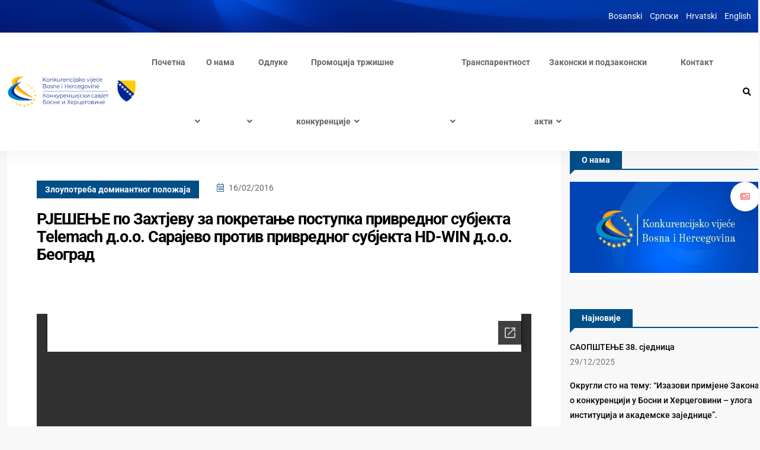

--- FILE ---
content_type: text/html; charset=UTF-8
request_url: https://bihkonk.gov.ba/sr/%D1%80%D1%98%D0%B5%D1%88%D0%B5%D1%9A%D0%B5-%D0%BF%D0%BE-%D0%B7%D0%B0%D1%85%D1%82%D1%98%D0%B5%D0%B2%D1%83-%D0%B7%D0%B0-%D0%BF%D0%BE%D0%BA%D1%80%D0%B5%D1%82%D0%B0%D1%9A%D0%B5-%D0%BF%D0%BE%D1%81%D1%82-28/
body_size: 18163
content:
<!doctype html>
<html lang="sr-RS">
<head>

	<meta charset="UTF-8">
	<meta name="viewport" content="width=device-width, initial-scale=1">
	<link rel="profile" href="https://gmpg.org/xfn/11">

	<title>РЈЕШЕЊЕ по Захтјеву за покретање поступка привредног субјекта Telemach д.о.о. Сарајево против привредног субјекта HD-WIN д.о.о. Београд &#8211; Конкуренцијско вијеће БиХ</title>
<meta name='robots' content='max-image-preview:large' />
<link rel='dns-prefetch' href='//www.googletagmanager.com' />
<link rel='dns-prefetch' href='//fonts.googleapis.com' />
<link rel="alternate" type="application/rss+xml" title="Конкуренцијско вијеће БиХ &raquo; довод" href="https://bihkonk.gov.ba/sr/feed/" />
<link rel="alternate" type="application/rss+xml" title="Конкуренцијско вијеће БиХ &raquo; довод коментара" href="https://bihkonk.gov.ba/sr/comments/feed/" />
<link rel="alternate" title="oEmbed (JSON)" type="application/json+oembed" href="https://bihkonk.gov.ba/wp-json/oembed/1.0/embed?url=https%3A%2F%2Fbihkonk.gov.ba%2Fsr%2F%25d1%2580%25d1%2598%25d0%25b5%25d1%2588%25d0%25b5%25d1%259a%25d0%25b5-%25d0%25bf%25d0%25be-%25d0%25b7%25d0%25b0%25d1%2585%25d1%2582%25d1%2598%25d0%25b5%25d0%25b2%25d1%2583-%25d0%25b7%25d0%25b0-%25d0%25bf%25d0%25be%25d0%25ba%25d1%2580%25d0%25b5%25d1%2582%25d0%25b0%25d1%259a%25d0%25b5-%25d0%25bf%25d0%25be%25d1%2581%25d1%2582-28%2F&#038;lang=sr" />
<link rel="alternate" title="oEmbed (XML)" type="text/xml+oembed" href="https://bihkonk.gov.ba/wp-json/oembed/1.0/embed?url=https%3A%2F%2Fbihkonk.gov.ba%2Fsr%2F%25d1%2580%25d1%2598%25d0%25b5%25d1%2588%25d0%25b5%25d1%259a%25d0%25b5-%25d0%25bf%25d0%25be-%25d0%25b7%25d0%25b0%25d1%2585%25d1%2582%25d1%2598%25d0%25b5%25d0%25b2%25d1%2583-%25d0%25b7%25d0%25b0-%25d0%25bf%25d0%25be%25d0%25ba%25d1%2580%25d0%25b5%25d1%2582%25d0%25b0%25d1%259a%25d0%25b5-%25d0%25bf%25d0%25be%25d1%2581%25d1%2582-28%2F&#038;format=xml&#038;lang=sr" />
<style id='wp-img-auto-sizes-contain-inline-css' type='text/css'>
img:is([sizes=auto i],[sizes^="auto," i]){contain-intrinsic-size:3000px 1500px}
/*# sourceURL=wp-img-auto-sizes-contain-inline-css */
</style>
<link rel='stylesheet' id='twb-open-sans-css' href='https://fonts.googleapis.com/css?family=Open+Sans%3A300%2C400%2C500%2C600%2C700%2C800&#038;display=swap&#038;ver=6.9' type='text/css' media='all' />
<link rel='stylesheet' id='twbbwg-global-css' href='https://bihkonk.gov.ba/wp-content/plugins/photo-gallery/booster/assets/css/global.css?ver=1.0.0' type='text/css' media='all' />
<style id='wp-emoji-styles-inline-css' type='text/css'>

	img.wp-smiley, img.emoji {
		display: inline !important;
		border: none !important;
		box-shadow: none !important;
		height: 1em !important;
		width: 1em !important;
		margin: 0 0.07em !important;
		vertical-align: -0.1em !important;
		background: none !important;
		padding: 0 !important;
	}
/*# sourceURL=wp-emoji-styles-inline-css */
</style>
<link rel='stylesheet' id='wp-block-library-css' href='https://bihkonk.gov.ba/wp-includes/css/dist/block-library/style.min.css?ver=6.9' type='text/css' media='all' />
<style id='global-styles-inline-css' type='text/css'>
:root{--wp--preset--aspect-ratio--square: 1;--wp--preset--aspect-ratio--4-3: 4/3;--wp--preset--aspect-ratio--3-4: 3/4;--wp--preset--aspect-ratio--3-2: 3/2;--wp--preset--aspect-ratio--2-3: 2/3;--wp--preset--aspect-ratio--16-9: 16/9;--wp--preset--aspect-ratio--9-16: 9/16;--wp--preset--color--black: #000000;--wp--preset--color--cyan-bluish-gray: #abb8c3;--wp--preset--color--white: #ffffff;--wp--preset--color--pale-pink: #f78da7;--wp--preset--color--vivid-red: #cf2e2e;--wp--preset--color--luminous-vivid-orange: #ff6900;--wp--preset--color--luminous-vivid-amber: #fcb900;--wp--preset--color--light-green-cyan: #7bdcb5;--wp--preset--color--vivid-green-cyan: #00d084;--wp--preset--color--pale-cyan-blue: #8ed1fc;--wp--preset--color--vivid-cyan-blue: #0693e3;--wp--preset--color--vivid-purple: #9b51e0;--wp--preset--gradient--vivid-cyan-blue-to-vivid-purple: linear-gradient(135deg,rgb(6,147,227) 0%,rgb(155,81,224) 100%);--wp--preset--gradient--light-green-cyan-to-vivid-green-cyan: linear-gradient(135deg,rgb(122,220,180) 0%,rgb(0,208,130) 100%);--wp--preset--gradient--luminous-vivid-amber-to-luminous-vivid-orange: linear-gradient(135deg,rgb(252,185,0) 0%,rgb(255,105,0) 100%);--wp--preset--gradient--luminous-vivid-orange-to-vivid-red: linear-gradient(135deg,rgb(255,105,0) 0%,rgb(207,46,46) 100%);--wp--preset--gradient--very-light-gray-to-cyan-bluish-gray: linear-gradient(135deg,rgb(238,238,238) 0%,rgb(169,184,195) 100%);--wp--preset--gradient--cool-to-warm-spectrum: linear-gradient(135deg,rgb(74,234,220) 0%,rgb(151,120,209) 20%,rgb(207,42,186) 40%,rgb(238,44,130) 60%,rgb(251,105,98) 80%,rgb(254,248,76) 100%);--wp--preset--gradient--blush-light-purple: linear-gradient(135deg,rgb(255,206,236) 0%,rgb(152,150,240) 100%);--wp--preset--gradient--blush-bordeaux: linear-gradient(135deg,rgb(254,205,165) 0%,rgb(254,45,45) 50%,rgb(107,0,62) 100%);--wp--preset--gradient--luminous-dusk: linear-gradient(135deg,rgb(255,203,112) 0%,rgb(199,81,192) 50%,rgb(65,88,208) 100%);--wp--preset--gradient--pale-ocean: linear-gradient(135deg,rgb(255,245,203) 0%,rgb(182,227,212) 50%,rgb(51,167,181) 100%);--wp--preset--gradient--electric-grass: linear-gradient(135deg,rgb(202,248,128) 0%,rgb(113,206,126) 100%);--wp--preset--gradient--midnight: linear-gradient(135deg,rgb(2,3,129) 0%,rgb(40,116,252) 100%);--wp--preset--font-size--small: 13px;--wp--preset--font-size--medium: 20px;--wp--preset--font-size--large: 36px;--wp--preset--font-size--x-large: 42px;--wp--preset--spacing--20: 0.44rem;--wp--preset--spacing--30: 0.67rem;--wp--preset--spacing--40: 1rem;--wp--preset--spacing--50: 1.5rem;--wp--preset--spacing--60: 2.25rem;--wp--preset--spacing--70: 3.38rem;--wp--preset--spacing--80: 5.06rem;--wp--preset--shadow--natural: 6px 6px 9px rgba(0, 0, 0, 0.2);--wp--preset--shadow--deep: 12px 12px 50px rgba(0, 0, 0, 0.4);--wp--preset--shadow--sharp: 6px 6px 0px rgba(0, 0, 0, 0.2);--wp--preset--shadow--outlined: 6px 6px 0px -3px rgb(255, 255, 255), 6px 6px rgb(0, 0, 0);--wp--preset--shadow--crisp: 6px 6px 0px rgb(0, 0, 0);}:where(.is-layout-flex){gap: 0.5em;}:where(.is-layout-grid){gap: 0.5em;}body .is-layout-flex{display: flex;}.is-layout-flex{flex-wrap: wrap;align-items: center;}.is-layout-flex > :is(*, div){margin: 0;}body .is-layout-grid{display: grid;}.is-layout-grid > :is(*, div){margin: 0;}:where(.wp-block-columns.is-layout-flex){gap: 2em;}:where(.wp-block-columns.is-layout-grid){gap: 2em;}:where(.wp-block-post-template.is-layout-flex){gap: 1.25em;}:where(.wp-block-post-template.is-layout-grid){gap: 1.25em;}.has-black-color{color: var(--wp--preset--color--black) !important;}.has-cyan-bluish-gray-color{color: var(--wp--preset--color--cyan-bluish-gray) !important;}.has-white-color{color: var(--wp--preset--color--white) !important;}.has-pale-pink-color{color: var(--wp--preset--color--pale-pink) !important;}.has-vivid-red-color{color: var(--wp--preset--color--vivid-red) !important;}.has-luminous-vivid-orange-color{color: var(--wp--preset--color--luminous-vivid-orange) !important;}.has-luminous-vivid-amber-color{color: var(--wp--preset--color--luminous-vivid-amber) !important;}.has-light-green-cyan-color{color: var(--wp--preset--color--light-green-cyan) !important;}.has-vivid-green-cyan-color{color: var(--wp--preset--color--vivid-green-cyan) !important;}.has-pale-cyan-blue-color{color: var(--wp--preset--color--pale-cyan-blue) !important;}.has-vivid-cyan-blue-color{color: var(--wp--preset--color--vivid-cyan-blue) !important;}.has-vivid-purple-color{color: var(--wp--preset--color--vivid-purple) !important;}.has-black-background-color{background-color: var(--wp--preset--color--black) !important;}.has-cyan-bluish-gray-background-color{background-color: var(--wp--preset--color--cyan-bluish-gray) !important;}.has-white-background-color{background-color: var(--wp--preset--color--white) !important;}.has-pale-pink-background-color{background-color: var(--wp--preset--color--pale-pink) !important;}.has-vivid-red-background-color{background-color: var(--wp--preset--color--vivid-red) !important;}.has-luminous-vivid-orange-background-color{background-color: var(--wp--preset--color--luminous-vivid-orange) !important;}.has-luminous-vivid-amber-background-color{background-color: var(--wp--preset--color--luminous-vivid-amber) !important;}.has-light-green-cyan-background-color{background-color: var(--wp--preset--color--light-green-cyan) !important;}.has-vivid-green-cyan-background-color{background-color: var(--wp--preset--color--vivid-green-cyan) !important;}.has-pale-cyan-blue-background-color{background-color: var(--wp--preset--color--pale-cyan-blue) !important;}.has-vivid-cyan-blue-background-color{background-color: var(--wp--preset--color--vivid-cyan-blue) !important;}.has-vivid-purple-background-color{background-color: var(--wp--preset--color--vivid-purple) !important;}.has-black-border-color{border-color: var(--wp--preset--color--black) !important;}.has-cyan-bluish-gray-border-color{border-color: var(--wp--preset--color--cyan-bluish-gray) !important;}.has-white-border-color{border-color: var(--wp--preset--color--white) !important;}.has-pale-pink-border-color{border-color: var(--wp--preset--color--pale-pink) !important;}.has-vivid-red-border-color{border-color: var(--wp--preset--color--vivid-red) !important;}.has-luminous-vivid-orange-border-color{border-color: var(--wp--preset--color--luminous-vivid-orange) !important;}.has-luminous-vivid-amber-border-color{border-color: var(--wp--preset--color--luminous-vivid-amber) !important;}.has-light-green-cyan-border-color{border-color: var(--wp--preset--color--light-green-cyan) !important;}.has-vivid-green-cyan-border-color{border-color: var(--wp--preset--color--vivid-green-cyan) !important;}.has-pale-cyan-blue-border-color{border-color: var(--wp--preset--color--pale-cyan-blue) !important;}.has-vivid-cyan-blue-border-color{border-color: var(--wp--preset--color--vivid-cyan-blue) !important;}.has-vivid-purple-border-color{border-color: var(--wp--preset--color--vivid-purple) !important;}.has-vivid-cyan-blue-to-vivid-purple-gradient-background{background: var(--wp--preset--gradient--vivid-cyan-blue-to-vivid-purple) !important;}.has-light-green-cyan-to-vivid-green-cyan-gradient-background{background: var(--wp--preset--gradient--light-green-cyan-to-vivid-green-cyan) !important;}.has-luminous-vivid-amber-to-luminous-vivid-orange-gradient-background{background: var(--wp--preset--gradient--luminous-vivid-amber-to-luminous-vivid-orange) !important;}.has-luminous-vivid-orange-to-vivid-red-gradient-background{background: var(--wp--preset--gradient--luminous-vivid-orange-to-vivid-red) !important;}.has-very-light-gray-to-cyan-bluish-gray-gradient-background{background: var(--wp--preset--gradient--very-light-gray-to-cyan-bluish-gray) !important;}.has-cool-to-warm-spectrum-gradient-background{background: var(--wp--preset--gradient--cool-to-warm-spectrum) !important;}.has-blush-light-purple-gradient-background{background: var(--wp--preset--gradient--blush-light-purple) !important;}.has-blush-bordeaux-gradient-background{background: var(--wp--preset--gradient--blush-bordeaux) !important;}.has-luminous-dusk-gradient-background{background: var(--wp--preset--gradient--luminous-dusk) !important;}.has-pale-ocean-gradient-background{background: var(--wp--preset--gradient--pale-ocean) !important;}.has-electric-grass-gradient-background{background: var(--wp--preset--gradient--electric-grass) !important;}.has-midnight-gradient-background{background: var(--wp--preset--gradient--midnight) !important;}.has-small-font-size{font-size: var(--wp--preset--font-size--small) !important;}.has-medium-font-size{font-size: var(--wp--preset--font-size--medium) !important;}.has-large-font-size{font-size: var(--wp--preset--font-size--large) !important;}.has-x-large-font-size{font-size: var(--wp--preset--font-size--x-large) !important;}
/*# sourceURL=global-styles-inline-css */
</style>

<style id='classic-theme-styles-inline-css' type='text/css'>
/*! This file is auto-generated */
.wp-block-button__link{color:#fff;background-color:#32373c;border-radius:9999px;box-shadow:none;text-decoration:none;padding:calc(.667em + 2px) calc(1.333em + 2px);font-size:1.125em}.wp-block-file__button{background:#32373c;color:#fff;text-decoration:none}
/*# sourceURL=/wp-includes/css/classic-themes.min.css */
</style>
<link rel='stylesheet' id='contact-form-7-css' href='https://bihkonk.gov.ba/wp-content/plugins/contact-form-7/includes/css/styles.css?ver=6.1.4' type='text/css' media='all' />
<link rel='stylesheet' id='bwg_fonts-css' href='https://bihkonk.gov.ba/wp-content/plugins/photo-gallery/css/bwg-fonts/fonts.css?ver=0.0.1' type='text/css' media='all' />
<link rel='stylesheet' id='sumoselect-css' href='https://bihkonk.gov.ba/wp-content/plugins/photo-gallery/css/sumoselect.min.css?ver=3.4.6' type='text/css' media='all' />
<link rel='stylesheet' id='mCustomScrollbar-css' href='https://bihkonk.gov.ba/wp-content/plugins/photo-gallery/css/jquery.mCustomScrollbar.min.css?ver=3.1.5' type='text/css' media='all' />
<link rel='stylesheet' id='bwg_googlefonts-css' href='https://fonts.googleapis.com/css?family=Ubuntu&#038;subset=greek,latin,greek-ext,vietnamese,cyrillic-ext,latin-ext,cyrillic' type='text/css' media='all' />
<link rel='stylesheet' id='bwg_frontend-css' href='https://bihkonk.gov.ba/wp-content/plugins/photo-gallery/css/styles.min.css?ver=1.8.35' type='text/css' media='all' />
<link rel='stylesheet' id='wpsm_ac-font-awesome-front-css' href='https://bihkonk.gov.ba/wp-content/plugins/responsive-accordion-and-collapse/css/font-awesome/css/font-awesome.min.css?ver=6.9' type='text/css' media='all' />
<link rel='stylesheet' id='wpsm_ac_bootstrap-front-css' href='https://bihkonk.gov.ba/wp-content/plugins/responsive-accordion-and-collapse/css/bootstrap-front.css?ver=6.9' type='text/css' media='all' />
<link rel='stylesheet' id='element-ready-widgets-css' href='https://bihkonk.gov.ba/wp-content/plugins/element-ready-lite/assets/css/widgets.min.css?ver=1768729900' type='text/css' media='all' />
<link rel='stylesheet' id='binduz-fonts-css' href='https://fonts.googleapis.com/css?family=Roboto%3A300%2C400%2C500%2C600%2C700%2C900&#038;ver=1.1.0' type='text/css' media='all' />
<link rel='stylesheet' id='bootstrap-css' href='https://bihkonk.gov.ba/wp-content/themes/binduz/assets/css/bootstrap.min.css?ver=1.1.0' type='text/css' media='all' />
<link rel='stylesheet' id='fontawesome-css' href='https://bihkonk.gov.ba/wp-content/themes/binduz/assets/css/font-awesome.min.css?ver=1.1.0' type='text/css' media='all' />
<link rel='stylesheet' id='magnific-popup-css' href='https://bihkonk.gov.ba/wp-content/themes/binduz/assets/css/magnific-popup.css?ver=1.1.0' type='text/css' media='all' />
<link rel='stylesheet' id='nice-select-css' href='https://bihkonk.gov.ba/wp-content/plugins/element-ready-lite/assets/css/nice-select.css?ver=6.9' type='text/css' media='all' />
<link rel='stylesheet' id='slick-css' href='https://bihkonk.gov.ba/wp-content/plugins/element-ready-lite/assets/css/slick.min.css?ver=6.9' type='text/css' media='all' />
<link rel='stylesheet' id='binduz-wp-default-css' href='https://bihkonk.gov.ba/wp-content/themes/binduz/assets/css/wp-default.css?ver=1.1.0' type='text/css' media='all' />
<link rel='stylesheet' id='binduz-blog-css' href='https://bihkonk.gov.ba/wp-content/themes/binduz/assets/css/blog.css?ver=1.1.0' type='text/css' media='all' />
<link rel='stylesheet' id='binduz-style-css' href='https://bihkonk.gov.ba/wp-content/themes/binduz/assets/css/style.css?ver=1.1.0' type='text/css' media='all' />
<style id='binduz-style-inline-css' type='text/css'>

	  	   body{
				  background:#f8f8f8;
			   } 
			
				body{
					font-style:normal;font-size:14px;font-weight:400;
				} 
			
			h1,h2{
				font-style:normal;font-weight:700;
				} 
		   
				h3{ 
					font-style:normal;font-weight:700; 
				}
			
				h4,h5{ 
					font-style:normal;font-weight:700; 
				}
			 
			.binduz-er-author-item .binduz-er-content .binduz-er-meta-item a span i, .binduz-er-author-item .binduz-er-content .binduz-er-meta-author .binduz-er-meta-list ul li i,
			.binduz-er-author-item .binduz-er-content .binduz-er-meta-author .binduz-er-author span span i,
			.binduz-er-author-item .binduz-er-content .binduz-er-meta-item .binduz-er-meta-date span i,
			.binduz-er-author-item .binduz-er-content .binduz-er-meta-author .binduz-er-author span i{
                    color:#004e87;
                    }
                 
			.binduz-er-author-item .binduz-er-content .binduz-er-title a{
                        color:#002395;
                        }
                 
			.qs__blog__sidebar {
				padding-top:0px;
				}
			 
			.qs__blog__sidebar {
				padding-bottom:0px;
				}
			 
			.qs__blog__sidebar{
				padding-left:0px;
				padding-right:0px;
				}
			 
			.qs__blog__sidebar .widget .widget-title {
				margin-bottom:0px;
				
				}
			 
			.qs__blog__sidebar .widget .widget-title {
				margin-top:0px;
				
				}
			 
			.qs__blog__sidebar .widget {
				margin-bottom:0px;
				
				}
			
			.qs__blog__footer__top__area {
				background: #1b2648;
			}
		
			.qs__blog__footer__bottom__area {
					background: #fecb00;
				}
			
			.qs__blog__footer__copyright p {
					font-size: 10px;
				}
			
			.qs__blog__footer__copyright p{
					color: #999999;
				}
			
			.qs__blog__footer__copyright p a{
					color: #fecb00;
				}
			
			.qs__blog__footer__area .widget-title , .qs__blog__footer__area .widget-title2{
					margin-top: 0px;
				}
			
			.qs__blog__footer__area .widget-title , .qs__blog__footer__area .widget-title2{
					margin-bottom: 0px;
				}
			
					.binduz-er-top-header-area .binduz-er-bg-cover{
						background-image: url("https://bihkonk.gov.ba/wp-content/uploads/2023/02/top_header.png");
						}
					
/*# sourceURL=binduz-style-inline-css */
</style>
<link rel='stylesheet' id='fw-ext-builder-frontend-grid-css' href='https://bihkonk.gov.ba/wp-content/plugins/unyson/framework/extensions/builder/static/css/frontend-grid.css?ver=1.2.12' type='text/css' media='all' />
<link rel='stylesheet' id='fw-ext-forms-default-styles-css' href='https://bihkonk.gov.ba/wp-content/plugins/unyson/framework/extensions/forms/static/css/frontend.css?ver=2.7.31' type='text/css' media='all' />
<!--n2css--><!--n2js--><script type="text/javascript" src="https://bihkonk.gov.ba/wp-includes/js/jquery/jquery.min.js?ver=3.7.1" id="jquery-core-js"></script>
<script type="text/javascript" src="https://bihkonk.gov.ba/wp-includes/js/jquery/jquery-migrate.min.js?ver=3.4.1" id="jquery-migrate-js"></script>
<script type="text/javascript" src="https://bihkonk.gov.ba/wp-content/plugins/photo-gallery/booster/assets/js/circle-progress.js?ver=1.2.2" id="twbbwg-circle-js"></script>
<script type="text/javascript" id="twbbwg-global-js-extra">
/* <![CDATA[ */
var twb = {"nonce":"343f099d90","ajax_url":"https://bihkonk.gov.ba/wp-admin/admin-ajax.php","plugin_url":"https://bihkonk.gov.ba/wp-content/plugins/photo-gallery/booster","href":"https://bihkonk.gov.ba/wp-admin/admin.php?page=twbbwg_photo-gallery"};
var twb = {"nonce":"343f099d90","ajax_url":"https://bihkonk.gov.ba/wp-admin/admin-ajax.php","plugin_url":"https://bihkonk.gov.ba/wp-content/plugins/photo-gallery/booster","href":"https://bihkonk.gov.ba/wp-admin/admin.php?page=twbbwg_photo-gallery"};
//# sourceURL=twbbwg-global-js-extra
/* ]]> */
</script>
<script type="text/javascript" src="https://bihkonk.gov.ba/wp-content/plugins/photo-gallery/booster/assets/js/global.js?ver=1.0.0" id="twbbwg-global-js"></script>
<script type="text/javascript" src="https://bihkonk.gov.ba/wp-content/plugins/photo-gallery/js/jquery.sumoselect.min.js?ver=3.4.6" id="sumoselect-js"></script>
<script type="text/javascript" src="https://bihkonk.gov.ba/wp-content/plugins/photo-gallery/js/tocca.min.js?ver=2.0.9" id="bwg_mobile-js"></script>
<script type="text/javascript" src="https://bihkonk.gov.ba/wp-content/plugins/photo-gallery/js/jquery.mCustomScrollbar.concat.min.js?ver=3.1.5" id="mCustomScrollbar-js"></script>
<script type="text/javascript" src="https://bihkonk.gov.ba/wp-content/plugins/photo-gallery/js/jquery.fullscreen.min.js?ver=0.6.0" id="jquery-fullscreen-js"></script>
<script type="text/javascript" id="bwg_frontend-js-extra">
/* <![CDATA[ */
var bwg_objectsL10n = {"bwg_field_required":"field is required.","bwg_mail_validation":"This is not a valid email address.","bwg_search_result":"There are no images matching your search.","bwg_select_tag":"Select Tag","bwg_order_by":"Order By","bwg_search":"Search","bwg_show_ecommerce":"Show Ecommerce","bwg_hide_ecommerce":"Hide Ecommerce","bwg_show_comments":"Show Comments","bwg_hide_comments":"Hide Comments","bwg_restore":"Restore","bwg_maximize":"Maximize","bwg_fullscreen":"Fullscreen","bwg_exit_fullscreen":"Exit Fullscreen","bwg_search_tag":"SEARCH...","bwg_tag_no_match":"No tags found","bwg_all_tags_selected":"All tags selected","bwg_tags_selected":"tags selected","play":"Play","pause":"Pause","is_pro":"","bwg_play":"Play","bwg_pause":"Pause","bwg_hide_info":"Hide info","bwg_show_info":"Show info","bwg_hide_rating":"Hide rating","bwg_show_rating":"Show rating","ok":"Ok","cancel":"Cancel","select_all":"Select all","lazy_load":"0","lazy_loader":"https://bihkonk.gov.ba/wp-content/plugins/photo-gallery/images/ajax_loader.png","front_ajax":"0","bwg_tag_see_all":"see all tags","bwg_tag_see_less":"see less tags"};
//# sourceURL=bwg_frontend-js-extra
/* ]]> */
</script>
<script type="text/javascript" src="https://bihkonk.gov.ba/wp-content/plugins/photo-gallery/js/scripts.min.js?ver=1.8.35" id="bwg_frontend-js"></script>

<!-- Google tag (gtag.js) snippet added by Site Kit -->
<!-- Google Analytics snippet added by Site Kit -->
<script type="text/javascript" src="https://www.googletagmanager.com/gtag/js?id=GT-P8RCZ67" id="google_gtagjs-js" async></script>
<script type="text/javascript" id="google_gtagjs-js-after">
/* <![CDATA[ */
window.dataLayer = window.dataLayer || [];function gtag(){dataLayer.push(arguments);}
gtag("set","linker",{"domains":["bihkonk.gov.ba"]});
gtag("js", new Date());
gtag("set", "developer_id.dZTNiMT", true);
gtag("config", "GT-P8RCZ67");
//# sourceURL=google_gtagjs-js-after
/* ]]> */
</script>
<link rel="https://api.w.org/" href="https://bihkonk.gov.ba/wp-json/" /><link rel="alternate" title="JSON" type="application/json" href="https://bihkonk.gov.ba/wp-json/wp/v2/posts/9663" /><link rel="EditURI" type="application/rsd+xml" title="RSD" href="https://bihkonk.gov.ba/xmlrpc.php?rsd" />
<meta name="generator" content="WordPress 6.9" />
<link rel="canonical" href="https://bihkonk.gov.ba/sr/%d1%80%d1%98%d0%b5%d1%88%d0%b5%d1%9a%d0%b5-%d0%bf%d0%be-%d0%b7%d0%b0%d1%85%d1%82%d1%98%d0%b5%d0%b2%d1%83-%d0%b7%d0%b0-%d0%bf%d0%be%d0%ba%d1%80%d0%b5%d1%82%d0%b0%d1%9a%d0%b5-%d0%bf%d0%be%d1%81%d1%82-28/" />
<link rel='shortlink' href='https://bihkonk.gov.ba/?p=9663' />
	<style>
		#element-ready-header-builder .element-ready-header-nav {
			display: none;
		}
	</style>
<meta name="generator" content="Site Kit by Google 1.167.0" /><meta name="generator" content="Elementor 3.33.0; features: additional_custom_breakpoints; settings: css_print_method-external, google_font-enabled, font_display-auto">
			<style>
				.e-con.e-parent:nth-of-type(n+4):not(.e-lazyloaded):not(.e-no-lazyload),
				.e-con.e-parent:nth-of-type(n+4):not(.e-lazyloaded):not(.e-no-lazyload) * {
					background-image: none !important;
				}
				@media screen and (max-height: 1024px) {
					.e-con.e-parent:nth-of-type(n+3):not(.e-lazyloaded):not(.e-no-lazyload),
					.e-con.e-parent:nth-of-type(n+3):not(.e-lazyloaded):not(.e-no-lazyload) * {
						background-image: none !important;
					}
				}
				@media screen and (max-height: 640px) {
					.e-con.e-parent:nth-of-type(n+2):not(.e-lazyloaded):not(.e-no-lazyload),
					.e-con.e-parent:nth-of-type(n+2):not(.e-lazyloaded):not(.e-no-lazyload) * {
						background-image: none !important;
					}
				}
			</style>
			<link rel="icon" href="https://bihkonk.gov.ba/wp-content/uploads/2023/01/cropped-front-bs-32x32.jpg" sizes="32x32" />
<link rel="icon" href="https://bihkonk.gov.ba/wp-content/uploads/2023/01/cropped-front-bs-192x192.jpg" sizes="192x192" />
<link rel="apple-touch-icon" href="https://bihkonk.gov.ba/wp-content/uploads/2023/01/cropped-front-bs-180x180.jpg" />
<meta name="msapplication-TileImage" content="https://bihkonk.gov.ba/wp-content/uploads/2023/01/cropped-front-bs-270x270.jpg" />
		<style type="text/css" id="wp-custom-css">
			    @media only screen and (min-width: 992px) and (max-width: 1366px) {
	.binduz-er-hero-area .binduz-er-hero-news-portal{
		right: 0;
			}
.elementor-1628 .elementor-element.elementor-element-303c6399 .binduz-er-sidebar-categories .binduz-er-categories-list, .elementor-1628 .elementor-element.elementor-element-303c6399 .binduz-er-favorites-categories-box {
    margin: 55px 0px 0px 0px;
}
			.binduz-er-sidebar-latest-post-box .binduz-er-sidebar-latest-post-item{
				display: flex;
			}
.elementor-2004 .elementor-element.elementor-element-c90b0fb>.elementor-element-populated, .treca_footer_kolona {
    padding: 20px 90px 0 0px !important;
}
.binduz-er-populer-news-sidebar-post {
    padding-right: 100px;
}
			.binduz-er-sidebar-add-box{
				width: 50%;
			}
			.elementor-icon-box-content .elementor-icon-box-title{
				font-size: 26px !important;
			}
}


.binduz-er-post-prev-next a span{
	color: #777777;
}
.binduz-er-title, .nav-item a, .binduz-er-meta-categories a{
  text-transform: none !important;
}
.binduz-er-archived-sidebar-about .binduz-er-user{
	width: 100%;
}
.binduz-er-archived-sidebar-about{
	padding-top: 0;
}
.binduz-er-archived-sidebar-about .binduz-er-title{
	display: none;
}
.navbar .navbar-nav .nav-item a{
	font-size: 14px!important;
	margin-right: 10px !important;
	margin-left : 25px !important;
}

.binduz-er-sidebar-social .binduz-er-sidebar-title::before{
	border-top: 10px solid #002395;
}
.binduz-er-featured-item .binduz-er-thumb .binduz-er-icon i,
.binduz-er-trending-news-box .binduz-er-video-post.binduz-er-recently-viewed-item .binduz-er-latest-news-item .binduz-er-content .binduz-er-meta-item .binduz-er-meta-categories a{
	background: #004e87 !important;
}
a:hover{
	color: #777!important;
}
.binduz-category-style2, .binduz-category-style5, .binduz-category-style6{
	margin-bottom: 20px;
}
.binduz-er-latest-news-item{
	padding-bottom: 0px;
	padding-top: 20px!important;
}
.binduz-er-author-item .binduz-er-content .binduz-er-title {
  font-size: 27px;
  line-height: 30px;
}
.archive .binduz-er-breadcrumb-area {
  margin-bottom: 10px;
}
.binduz-er-populer-news-sidebar-post {
  padding-right: 30px;
}
.binduz-er-sidebar-latest-post-item .binduz-er-thumb{
	display: none;
}
.binduz-er-author-item-layout-1 .qs__blog__widget__area{
	padding-top: 0!important;
	margin-top: 0!important;
}
.binduz-er-author-item .binduz-er-content .binduz-er-meta-item .binduz-er-meta-categories a{
	background-color: #004e87;
	color: #fff;
}
.binduz-er-sidebar-title .binduz-er-title{
	background-color: #004e87;
	color: #fff;
}
.binduz-er-sidebar-title{
	border-bottom: 2px solid #004e87 !important;
}
.qs__blog__sidebar .binduz-er-sidebar-title::before{
	border-top: 10px solid #004e87;
border-right: 10px solid transparent;
}
.binduz-er-sidebar-social .binduz-er-sidebar-title .binduz-er-title{
	background-color: #004e87;
	color: #fff;
}
.binduz-er-back-to-top, .elementor-tab-title.elementor-active, .qs__blog__posts__pagination ul li span.current{
	background-color: #004e87 !important;
	border: none;
}
.qs__blog__posts__pagination ul li a:hover{
	background-color: #004e87 !important;
	border: none;
}
.binduz-er-populer-news-sidebar-post .binduz-er-popular-news-title ul li.nav-item a.active{
	color: #004e87;
}
.binduz-er-sidebar-latest-post-box .binduz-er-sidebar-latest-post-item .binduz-er-content .binduz-er-title {
  font-size: 15px;
  line-height: 20px;
}
.elementor-widget-tabs .elementor-tab-desktop-title {
	padding: 17px 17px;}

/*IKONICE NA */

#vesti .binduz-er-thumb .fa-image::before {
  content: url(/wp-content/uploads/2023/02/vijesti-bijelo-e1677625111736.png);!important
}
#vesti .binduz-er-content .fa-image::before {
	content: url(/wp-content/uploads/2023/02/vijesti-plavo-e1677625176135.png);!important
}
#saopstenja .binduz-er-thumb .fa-image::before {
  content: url(/wp-content/uploads/2023/02/saopstenja-bijelo-e1677625388136.png);!important
}
#saopstenja .binduz-er-content .fa-image::before {
	content: url(/wp-content/uploads/2023/02/saopstenja-plavo-e1677625398796.png);!important
}
#obavjestenja .binduz-er-thumb .fa-image::before {
  content: url(/wp-content/uploads/2023/02/obavjestenja-bijelo-e1677625030236.png);!important
}
#obavjestenja .binduz-er-content .fa-image::before {
	content: url(/wp-content/uploads/2023/02/obavjestenja-plavo-e1677624272568.png);!important
}

#primjena_zakona .elementor-widget-container{
	padding: 55px 30px 55px 30px !important;
}
.dual__text__first{display: none !important;}
.binduz-er-archived-sidebar-about ul{
	padding-bottom: 0!important;
	margin: 0!important;
}
.binduz-er-back-to-top{
	display: none;
}
@media only screen and (max-width: 600px) {
	.binduz-er-trending-news-box .binduz-er-trending-news-topbar .binduz-er-title::before{
		display: none!important;
	}
	  @media (max-width: 767px)
.elementor-1628 .elementor-element.elementor-element-b47ac4a .binduz-er-post-heading {
  width: 100% !important;
}
	.binduz-er-trending-news-box .binduz-er-trending-news-topbar ul li:first-child{
		margin-right: 0!important;
	}
	.binduz-er-trending-news-box-area .binduz-er-trending-news-box {
  padding: 0;
}
	.binduz-er-latest-news-item{
		padding: 10px!important;
	}
	.qs__blog__widget__area {
  padding: 10px!important;
}
	.widget_media_image img{
		width: 100%!important;
	}
	.bindus__post__details__content{
		padding: 10px!important;
	}
	.navbar .binduz-er-navbar-btn .binduz-er-widget{
		display: flex!important;
	}
	.binduz-er-header-area .navigation .navbar .navbar-brand{
		width: 70%;
	}
	.navbar .binduz-er-navbar-btn{
		width: 25%;
	}
	.navbar .binduz-er-navbar-btn .binduz-er-widget a{
		padding-left: 5px !important;
		margin-left: 0!important;
	}
}
		</style>
		<link rel='stylesheet' id='elementor-frontend-css' href='https://bihkonk.gov.ba/wp-content/plugins/elementor/assets/css/frontend.min.css?ver=3.33.0' type='text/css' media='all' />
<link rel='stylesheet' id='elementor-post-2004-css' href='https://bihkonk.gov.ba/wp-content/uploads/elementor/css/post-2004.css?ver=1766311133' type='text/css' media='all' />
<link rel='stylesheet' id='element-ready-er-grid-css' href='https://bihkonk.gov.ba/wp-content/plugins/element-ready-lite/assets/css/er-grid.css?ver=6.9' type='text/css' media='all' />
<link rel='stylesheet' id='widget-image-css' href='https://bihkonk.gov.ba/wp-content/plugins/elementor/assets/css/widget-image.min.css?ver=3.33.0' type='text/css' media='all' />
<link rel='stylesheet' id='eready-simple-navigation-css' href='https://bihkonk.gov.ba/wp-content/plugins/element-ready-lite/assets/css/widgets/navigation.css?ver=6.9' type='text/css' media='all' />
<link rel='stylesheet' id='eready-modern-navigation-css-css' href='https://bihkonk.gov.ba/wp-content/plugins/element-ready-lite/assets/css/widgets/modern-nav.css?ver=6.9' type='text/css' media='all' />
<link rel='stylesheet' id='elementor-icons-css' href='https://bihkonk.gov.ba/wp-content/plugins/elementor/assets/lib/eicons/css/elementor-icons.min.css?ver=5.44.0' type='text/css' media='all' />
<link rel='stylesheet' id='elementor-post-8-css' href='https://bihkonk.gov.ba/wp-content/uploads/elementor/css/post-8.css?ver=1766311133' type='text/css' media='all' />
<link rel='stylesheet' id='elementor-gf-local-roboto-css' href='https://bihkonk.gov.ba/wp-content/uploads/elementor/google-fonts/css/roboto.css?ver=1742468587' type='text/css' media='all' />
<link rel='stylesheet' id='elementor-gf-local-robotoslab-css' href='https://bihkonk.gov.ba/wp-content/uploads/elementor/google-fonts/css/robotoslab.css?ver=1742468594' type='text/css' media='all' />
</head>

<body class="wp-singular post-template-default single single-post postid-9663 single-format-standard wp-theme-binduz metaslider-plugin sidebar-active elementor-default elementor-kit-8">

	<div class='binduz-er-back-to-top'>
                <p> Vrati se na vrh <i class='fal fa-long-arrow-right'></i></p>
            </div>     <a class="skip-link screen-reader-text" href="#site-content">Skip to content</a>
		

    
    <!--====== OFFCANVAS MENU PART START ======-->

    <div class="binduz-er-news-off_canvars_overlay"></div>
    <div class="binduz-er-news-offcanvas_menu">
        <div class="container-fluid">
            <div class="row">
                <div class="col-12">
                    <div class="binduz-er-news-offcanvas_menu_wrapper">
                        <div class="binduz-er-news-canvas_close">
                            <a href="javascript:void(0)"><i class="fal fa-times"></i></a>
                        </div>
                       
                        

    <ul class="text-center">
		
		<li class="lang-item lang-item-38 lang-item-bs no-translation lang-item-first"><a lang="bs-BA" hreflang="bs-BA" href="https://bihkonk.gov.ba/">Bosanski</a></li>
	<li class="lang-item lang-item-41 lang-item-sr current-lang"><a lang="sr-RS" hreflang="sr-RS" href="https://bihkonk.gov.ba/sr/%d1%80%d1%98%d0%b5%d1%88%d0%b5%d1%9a%d0%b5-%d0%bf%d0%be-%d0%b7%d0%b0%d1%85%d1%82%d1%98%d0%b5%d0%b2%d1%83-%d0%b7%d0%b0-%d0%bf%d0%be%d0%ba%d1%80%d0%b5%d1%82%d0%b0%d1%9a%d0%b5-%d0%bf%d0%be%d1%81%d1%82-28/" aria-current="true">Српски</a></li>
	<li class="lang-item lang-item-45 lang-item-hr no-translation"><a lang="hr" hreflang="hr" href="https://bihkonk.gov.ba/hr/pocetna-hr/">Hrvatski</a></li>
	<li class="lang-item lang-item-49 lang-item-en no-translation"><a lang="en-GB" hreflang="en-GB" href="https://bihkonk.gov.ba/en/home/">English</a></li>
               
            </ul>
                        
                        <div class="binduz-er-news-logo mb-30 mt-30">
                             
                                <a href="https://bihkonk.gov.ba/sr/pocetna/">
                                                                            <img  class="img-fluid" src="//bihkonk.visia.ba/wp-content/uploads/2023/02/LOGO.png" alt="Конкуренцијско вијеће БиХ">
                                                                    </a>
                                                    </div>
                        <div class="text-left">
                             <ul id="menu-glavni-meni-sr" class="binduz-er-news-offcanvas_main_menu"><li id="menu-item-22555" class="menu-item menu-item-type-post_type menu-item-object-page menu-item-home menu-item-22555 nav-item"><a href="https://bihkonk.gov.ba/sr/pocetna/" class="binduz-er-nav-link">Почетна</a></li>
<li id="menu-item-22099" class="menu-item menu-item-type-custom menu-item-object-custom menu-item-has-children menu-item-22099 nav-item binduz-dropdown"><a href="#" class="binduz-er-nav-link has-child binduz-dropdown-toggle" data-toggle="binduz-dropdown">О нама</a>
<ul class="binduz-er-news-sub-menu">
	<li id="menu-item-22102" class="menu-item menu-item-type-post_type menu-item-object-page menu-item-22102 nav-item"><a href="https://bihkonk.gov.ba/sr/%d0%bd%d0%b0%d0%b4%d0%bb%d0%b5%d0%b6%d0%bd%d0%be%d1%81%d1%82%d0%b8/" class=" binduz-dropdown-item">Надлежности</a>	<li id="menu-item-22724" class="menu-item menu-item-type-post_type menu-item-object-page menu-item-22724 nav-item"><a href="https://bihkonk.gov.ba/sr/%d0%be%d1%80%d0%b3%d0%b0%d0%bd%d0%b8%d0%b7%d0%b0%d1%86%d0%b8%d0%be%d0%bd%d0%b0-%d1%81%d1%82%d1%80%d1%83%d0%ba%d1%82%d1%83%d1%80%d0%b0/" class=" binduz-dropdown-item">Организациона структура</a>	<li id="menu-item-22100" class="menu-item menu-item-type-post_type menu-item-object-page menu-item-22100 nav-item"><a href="https://bihkonk.gov.ba/sr/%d1%87%d0%bb%d0%b0%d0%bd%d0%be%d0%b2%d0%b8/" class=" binduz-dropdown-item">Чланови</a>	<li id="menu-item-22104" class="menu-item menu-item-type-taxonomy menu-item-object-category menu-item-22104 nav-item"><a href="https://bihkonk.gov.ba/sr/category/%d0%b2%d0%be%d0%b4%d0%b8%d1%87%d0%b8-%d0%b8-%d0%be%d0%b1%d1%80%d0%b0%d1%81%d1%86%d0%b8-sr/" class=" binduz-dropdown-item">Водичи и обрасци</a></ul>
</li>
<li id="menu-item-22105" class="menu-item menu-item-type-custom menu-item-object-custom menu-item-has-children menu-item-22105 nav-item binduz-dropdown"><a href="#" class="binduz-er-nav-link has-child binduz-dropdown-toggle" data-toggle="binduz-dropdown">Одлуке</a>
<ul class="binduz-er-news-sub-menu">
	<li id="menu-item-22106" class="menu-item menu-item-type-taxonomy menu-item-object-category menu-item-22106 nav-item"><a href="https://bihkonk.gov.ba/sr/category/k%d0%be%d0%bd%d1%86%d0%b5%d0%bd%d1%82%d1%80%d0%b0%d1%86%d0%b8%d1%98%d0%b5-sr/" class=" binduz-dropdown-item">Kонцентрације</a>	<li id="menu-item-22109" class="menu-item menu-item-type-taxonomy menu-item-object-category current-post-ancestor current-menu-parent current-post-parent menu-item-22109 nav-item"><a href="https://bihkonk.gov.ba/sr/category/%d0%b7%d0%bb%d0%be%d1%83%d0%bf%d0%be%d1%82%d1%80%d0%b5%d0%b1%d0%b0-%d0%b4%d0%be%d0%bc%d0%b8%d0%bd%d0%b0%d0%bd%d1%82%d0%bd%d0%be%d0%b3-%d0%bf%d0%be%d0%bb%d0%be%d0%b6%d0%b0%d1%98%d0%b0-sr/" class=" binduz-dropdown-item">Злоупотреба доминантног положаја</a>	<li id="menu-item-22108" class="menu-item menu-item-type-taxonomy menu-item-object-category menu-item-22108 nav-item"><a href="https://bihkonk.gov.ba/sr/category/%d0%b7%d0%b0%d0%b1%d1%80%d0%b0%d1%9a%d0%b5%d0%bd%d0%b8-%d1%81%d0%bf%d0%be%d1%80%d0%b0%d0%b7%d1%83%d0%bc%d0%b8-sr/" class=" binduz-dropdown-item">Забрањени споразуми</a>	<li id="menu-item-22110" class="menu-item menu-item-type-taxonomy menu-item-object-category menu-item-22110 nav-item"><a href="https://bihkonk.gov.ba/sr/category/%d0%b8%d0%b7%d1%83%d0%b7%d0%b5%d1%9b%d0%b0-%d1%81%d0%bf%d0%be%d1%80%d0%b0%d0%b7%d1%83%d0%bc%d0%b0/" class=" binduz-dropdown-item">Изузећа споразума</a>	<li id="menu-item-22107" class="menu-item menu-item-type-taxonomy menu-item-object-category menu-item-22107 nav-item"><a href="https://bihkonk.gov.ba/sr/category/m%d0%b8%d1%88%d1%99%d0%b5%d1%9a%d0%b0-sr/" class=" binduz-dropdown-item">Mишљења</a></ul>
</li>
<li id="menu-item-22111" class="menu-item menu-item-type-custom menu-item-object-custom menu-item-has-children menu-item-22111 nav-item binduz-dropdown"><a href="#" class="binduz-er-nav-link has-child binduz-dropdown-toggle" data-toggle="binduz-dropdown">Промоција тржишне конкуренције</a>
<ul class="binduz-er-news-sub-menu">
	<li id="menu-item-22112" class="menu-item menu-item-type-taxonomy menu-item-object-category menu-item-22112 nav-item"><a href="https://bihkonk.gov.ba/sr/category/m%d0%b5%d1%92%d1%83%d0%bd%d0%b0%d1%80%d0%be%d0%b4%d0%bd%d0%b0-%d1%81%d0%b0%d1%80%d0%b0%d0%b4%d1%9a%d0%b0-sr/" class=" binduz-dropdown-item">Mеђународна сарадња</a>	<li id="menu-item-22113" class="menu-item menu-item-type-taxonomy menu-item-object-category menu-item-22113 nav-item"><a href="https://bihkonk.gov.ba/sr/category/%d0%bc%d0%b5%d1%92%d1%83%d0%b8%d0%bd%d1%81%d1%82%d0%b8%d1%82%d1%83%d1%86%d0%b8%d0%be%d0%bd%d0%b0%d0%bb%d0%bd%d0%b0-%d1%81%d0%b0%d1%80%d0%b0%d0%b4%d1%9a%d0%b0/" class=" binduz-dropdown-item">Међуинституционална сарадња</a>	<li id="menu-item-22114" class="menu-item menu-item-type-taxonomy menu-item-object-category menu-item-22114 nav-item"><a href="https://bihkonk.gov.ba/sr/category/%d0%bf%d1%83%d0%b1%d0%bb%d0%b8%d0%ba%d0%b0%d1%86%d0%b8%d1%98%d0%b5-sr/" class=" binduz-dropdown-item">Публикације</a>	<li id="menu-item-22793" class="menu-item menu-item-type-post_type menu-item-object-page menu-item-22793 nav-item"><a href="https://bihkonk.gov.ba/sr/%d0%b2%d0%b8%d0%b4%d0%b5%d0%be/" class=" binduz-dropdown-item">Видео</a></ul>
</li>
<li id="menu-item-22115" class="menu-item menu-item-type-custom menu-item-object-custom menu-item-has-children menu-item-22115 nav-item binduz-dropdown"><a href="#" class="binduz-er-nav-link has-child binduz-dropdown-toggle" data-toggle="binduz-dropdown">Транспарентност</a>
<ul class="binduz-er-news-sub-menu">
	<li id="menu-item-23087" class="menu-item menu-item-type-taxonomy menu-item-object-category menu-item-23087 nav-item"><a href="https://bihkonk.gov.ba/sr/category/%d0%b8%d0%bd%d1%82%d0%b5%d1%80%d0%bd%d0%b8-%d0%b0%d0%ba%d1%82%d0%b8/" class=" binduz-dropdown-item">Интерни акти</a>	<li id="menu-item-22118" class="menu-item menu-item-type-taxonomy menu-item-object-category menu-item-22118 nav-item"><a href="https://bihkonk.gov.ba/sr/category/%d0%b1%d1%83%d1%9f%d0%b5%d1%82%d1%81%d0%ba%d0%b0-%d1%82%d1%80%d0%b0%d0%bd%d1%81%d0%bf%d0%b0%d1%80%d0%b5%d0%bd%d1%82%d0%bd%d0%be%d1%81%d1%82/" class=" binduz-dropdown-item">Буџетска транспарентност</a>	<li id="menu-item-22119" class="menu-item menu-item-type-taxonomy menu-item-object-category menu-item-has-children menu-item-22119 nav-item binduz-er-news-menu-item-has-children"><a href="https://bihkonk.gov.ba/sr/category/%d1%81%d1%82%d1%80%d0%b0%d1%82%d0%b5%d1%88%d0%ba%d0%b8-%d0%b4%d0%be%d0%ba%d1%83%d0%bc%d0%b5%d0%bd%d1%82%d0%b8/" class=" binduz-dropdown-item">Стратешки документи</a>
	<ul class="binduz-er-news-sub-menu">
		<li id="menu-item-22116" class="menu-item menu-item-type-taxonomy menu-item-object-category menu-item-22116 nav-item"><a href="https://bihkonk.gov.ba/sr/category/%d0%bf%d1%80%d0%be%d0%b3%d1%80%d0%b0%d0%bc%d0%b8-%d1%80%d0%b0%d0%b4%d0%b0-sr/" class=" binduz-dropdown-item">Програми рада</a>		<li id="menu-item-22117" class="menu-item menu-item-type-taxonomy menu-item-object-category menu-item-22117 nav-item"><a href="https://bihkonk.gov.ba/sr/category/%d0%b8%d0%b7%d0%b2%d1%98%d0%b5%d1%88%d1%82%d0%b0%d1%98%d0%b8-sr/" class=" binduz-dropdown-item">Извјештаји</a>	</ul>
	<li id="menu-item-22120" class="menu-item menu-item-type-custom menu-item-object-custom menu-item-has-children menu-item-22120 nav-item binduz-er-news-menu-item-has-children"><a href="#" class=" binduz-dropdown-item">Јавне набавке</a>
	<ul class="binduz-er-news-sub-menu">
		<li id="menu-item-22121" class="menu-item menu-item-type-taxonomy menu-item-object-category menu-item-22121 nav-item"><a href="https://bihkonk.gov.ba/sr/category/%d0%bf%d0%bb%d0%b0%d0%bd-%d1%98%d0%b0%d0%b2%d0%bd%d0%b8%d1%85-%d0%bd%d0%b0%d0%b1%d0%b0%d0%b2%d0%ba%d0%b8/" class=" binduz-dropdown-item">План јавних набавки</a>		<li id="menu-item-22124" class="menu-item menu-item-type-taxonomy menu-item-object-category menu-item-22124 nav-item"><a href="https://bihkonk.gov.ba/sr/category/%d0%be%d0%b4%d0%bb%d1%83%d0%ba%d0%b5-%d1%98%d0%bd/" class=" binduz-dropdown-item">Одлуке ЈН</a>		<li id="menu-item-22122" class="menu-item menu-item-type-taxonomy menu-item-object-category menu-item-22122 nav-item"><a href="https://bihkonk.gov.ba/sr/category/%d1%80%d0%b5%d0%b3%d0%b8%d1%81%d1%82%d0%b0%d1%80-%d1%83%d0%b3%d0%be%d0%b2%d0%be%d1%80%d0%b0/" class=" binduz-dropdown-item">Регистар уговора</a>		<li id="menu-item-22123" class="menu-item menu-item-type-taxonomy menu-item-object-category menu-item-22123 nav-item"><a href="https://bihkonk.gov.ba/sr/category/%d1%80%d0%b5%d0%b0%d0%bb%d0%b8%d0%b7%d0%b0%d1%86%d0%b8%d1%98%d0%b0/" class=" binduz-dropdown-item">Реализација</a>	</ul>
	<li id="menu-item-23165" class="menu-item menu-item-type-taxonomy menu-item-object-category menu-item-23165 nav-item"><a href="https://bihkonk.gov.ba/sr/category/%d1%98%d0%b0%d0%b2%d0%bd%d0%b5-%d0%ba%d0%be%d0%bd%d1%81%d1%83%d0%bb%d1%82%d0%b0%d1%86%d0%b8%d1%98%d0%b5/" class=" binduz-dropdown-item">Јавне консултације</a></ul>
</li>
<li id="menu-item-22126" class="menu-item menu-item-type-custom menu-item-object-custom menu-item-has-children menu-item-22126 nav-item binduz-dropdown"><a href="#" class="binduz-er-nav-link has-child binduz-dropdown-toggle" data-toggle="binduz-dropdown">Законски и подзаконски акти</a>
<ul class="binduz-er-news-sub-menu">
	<li id="menu-item-22127" class="menu-item menu-item-type-taxonomy menu-item-object-category menu-item-22127 nav-item"><a href="https://bihkonk.gov.ba/sr/category/%d0%b7%d0%b0%d0%ba%d0%be%d0%bd-%d0%be-%d0%ba%d0%be%d0%bd%d0%ba%d1%83%d1%80%d0%b5%d0%bd%d1%86%d0%b8%d1%98%d0%b8-sr/" class=" binduz-dropdown-item">Закон о конкуренцији</a>	<li id="menu-item-22128" class="menu-item menu-item-type-taxonomy menu-item-object-category menu-item-22128 nav-item"><a href="https://bihkonk.gov.ba/sr/category/%d0%bf%d0%be%d0%b4%d0%b7%d0%b0%d0%ba%d0%be%d0%bd%d1%81%d0%ba%d0%b8-%d0%b0%d0%ba%d1%82%d0%b8-sr/" class=" binduz-dropdown-item">Подзаконски акти</a></ul>
</li>
<li id="menu-item-22101" class="menu-item menu-item-type-post_type menu-item-object-page menu-item-22101 nav-item"><a href="https://bihkonk.gov.ba/sr/%d0%ba%d0%be%d0%bd%d1%82%d0%b0%d0%ba%d1%82/" class="binduz-er-nav-link">Контакт</a></li>
</ul>                        </div>
                        <div class="binduz-er-news-offcanvas_footer">
                           
                                                             <p>Konkurencijsko vijeće</p>
                                                                                          <ul>
                                                                            <li>
                                            <i class="fas fa-phone"></i> 
                                              
                                                ‌ +387‌ 33‌ 251‌ 406 
                                              
                                         </li>
                                                                            <li>
                                            <i class="fas fa-envelope"></i> 
                                              
                                                kontakt@bihkonk.gov.ba 
                                              
                                         </li>
                                                                            <li>
                                            <i class="fas fa-map-marker-alt"></i> 
                                              
                                                Dubrovačka 6, B zgrada, III sprat – 71000‌ Sarajevo 
                                              
                                         </li>
                                                                    </ul>
                                                    </div>
                    </div>
                </div>
            </div>
        </div>
    </div>

    <!--====== OFFCANVAS MENU PART ENDS ======-->    
    <!--====== SEARCH PART START ======-->
        
  <!--====== SEARCH PART START ======-->
  
          <div class="binduz-er-news-search-box">
            <div class="binduz-er-news-search-header">
                <div class="container mt-60">
                    <div class="row">
                        <div class="col-6">
                                                            <h5 class="binduz-er-news-search-title"><img src="//bihkonk.visia.ba/wp-content/uploads/2021/03/LOGO-bijeli.png" alt="Тражи"></h5> <!-- search title -->
                                                    </div>
                        <div class="col-6">
                            <div class="binduz-er-news-search-close float-end">
                                <button class="binduz-er-news-search-close-btn">Затвори <span></span><span></span></button>
                            </div> <!-- search close -->
                        </div>
                    </div> <!-- row -->
                </div> <!-- container -->
            </div> <!-- search header -->
            <div class="binduz-er-news-search-body">
                <div class="container">
                    <div class="row">
                        <div class="col-lg-12">
                            <div class="binduz-er-news-search-form">
                                
			<form method="get" action="https://bihkonk.gov.ba/sr/">
			       <div class="binduz-er-input-box">
		        	<input name="s" type="search" placeholder="Тражи овдје">
					<button><i class="fal fa-search"></i></button>
					</div>
			</form>                            </div>
                        </div>
                    </div> <!-- row -->
                </div> <!-- container -->
            </div> <!-- search body -->
        </div>
    
    <!--====== SEARCH PART ENDS ======-->
    <!--====== SEARCH PART ENDS ======-->

    <!--====== BINDUZ TOP HEADER PART START ======-->
      <div class="binduz-er-top-header-area">
        <div class="binduz-er-bg-cover"></div>
        <div class="container">
            <div class="row align-items-center">
				 				
				<!--Ispravka - da jezik ide na kraj reda jer smo uklonili div trending news-->
				
                 <div class="col-lg-12">
                    <div class="binduz-er-topbar-social d-flex justify-content-end align-items-center">
					    


        <div class="binduz-er-news-social">
            <ul>
					<li class="lang-item lang-item-38 lang-item-bs no-translation lang-item-first"><a lang="bs-BA" hreflang="bs-BA" href="https://bihkonk.gov.ba/">Bosanski</a></li>
	<li class="lang-item lang-item-41 lang-item-sr current-lang"><a lang="sr-RS" hreflang="sr-RS" href="https://bihkonk.gov.ba/sr/%d1%80%d1%98%d0%b5%d1%88%d0%b5%d1%9a%d0%b5-%d0%bf%d0%be-%d0%b7%d0%b0%d1%85%d1%82%d1%98%d0%b5%d0%b2%d1%83-%d0%b7%d0%b0-%d0%bf%d0%be%d0%ba%d1%80%d0%b5%d1%82%d0%b0%d1%9a%d0%b5-%d0%bf%d0%be%d1%81%d1%82-28/" aria-current="true">Српски</a></li>
	<li class="lang-item lang-item-45 lang-item-hr no-translation"><a lang="hr" hreflang="hr" href="https://bihkonk.gov.ba/hr/pocetna-hr/">Hrvatski</a></li>
	<li class="lang-item lang-item-49 lang-item-en no-translation"><a lang="en-GB" hreflang="en-GB" href="https://bihkonk.gov.ba/en/home/">English</a></li>
               
            </ul>
        </div>
       						                    </div>
                </div>
            </div>
        </div>
    </div>  

	<header class="binduz-er-header-area er-news-header-one">
       

            <div class="binduz-er-header-nav">

            <div class="container">
                <div class="row">
              
                    <div class="col-lg-12">
                        <div class="navigation">
                            <nav class="navbar navbar-expand-lg">
                                <div class="navbar-brand logo">
									 
										<a href="https://bihkonk.gov.ba/sr/pocetna/">
																							<img  class="img-fluid" src="//bihkonk.gov.ba/wp-content/uploads/2023/02/LOGO.png" alt="Конкуренцијско вијеће БиХ">
																					</a>
																	</div> <!-- logo -->
                                <div class="collapse navbar-collapse sub-menu-bar" id="navbarSupportedContent">
                                	<ul id="menu-glavni-meni-sr-1" class="navbar-nav m-auto"><li class="menu-item menu-item-type-post_type menu-item-object-page menu-item-home menu-item-22555 nav-item"><a href="https://bihkonk.gov.ba/sr/pocetna/" class="binduz-er-nav-link">Почетна</a></li>
<li class="menu-item menu-item-type-custom menu-item-object-custom menu-item-has-children menu-item-22099 nav-item binduz-dropdown"><a href="#" class="binduz-er-nav-link has-child binduz-dropdown-toggle">О нама<i class="fa fa-angle-down"></i></a>
<ul class="binduz-dropdown-menu sub-menu">
	<li class="menu-item menu-item-type-post_type menu-item-object-page menu-item-22102 nav-item"><a href="https://bihkonk.gov.ba/sr/%d0%bd%d0%b0%d0%b4%d0%bb%d0%b5%d0%b6%d0%bd%d0%be%d1%81%d1%82%d0%b8/" class=" binduz-dropdown-item">Надлежности</a>	<li class="menu-item menu-item-type-post_type menu-item-object-page menu-item-22724 nav-item"><a href="https://bihkonk.gov.ba/sr/%d0%be%d1%80%d0%b3%d0%b0%d0%bd%d0%b8%d0%b7%d0%b0%d1%86%d0%b8%d0%be%d0%bd%d0%b0-%d1%81%d1%82%d1%80%d1%83%d0%ba%d1%82%d1%83%d1%80%d0%b0/" class=" binduz-dropdown-item">Организациона структура</a>	<li class="menu-item menu-item-type-post_type menu-item-object-page menu-item-22100 nav-item"><a href="https://bihkonk.gov.ba/sr/%d1%87%d0%bb%d0%b0%d0%bd%d0%be%d0%b2%d0%b8/" class=" binduz-dropdown-item">Чланови</a>	<li class="menu-item menu-item-type-taxonomy menu-item-object-category menu-item-22104 nav-item"><a href="https://bihkonk.gov.ba/sr/category/%d0%b2%d0%be%d0%b4%d0%b8%d1%87%d0%b8-%d0%b8-%d0%be%d0%b1%d1%80%d0%b0%d1%81%d1%86%d0%b8-sr/" class=" binduz-dropdown-item">Водичи и обрасци</a></ul>
</li>
<li class="menu-item menu-item-type-custom menu-item-object-custom menu-item-has-children menu-item-22105 nav-item binduz-dropdown"><a href="#" class="binduz-er-nav-link has-child binduz-dropdown-toggle">Одлуке<i class="fa fa-angle-down"></i></a>
<ul class="binduz-dropdown-menu sub-menu">
	<li class="menu-item menu-item-type-taxonomy menu-item-object-category menu-item-22106 nav-item"><a href="https://bihkonk.gov.ba/sr/category/k%d0%be%d0%bd%d1%86%d0%b5%d0%bd%d1%82%d1%80%d0%b0%d1%86%d0%b8%d1%98%d0%b5-sr/" class=" binduz-dropdown-item">Kонцентрације</a>	<li class="menu-item menu-item-type-taxonomy menu-item-object-category current-post-ancestor current-menu-parent current-post-parent menu-item-22109 nav-item"><a href="https://bihkonk.gov.ba/sr/category/%d0%b7%d0%bb%d0%be%d1%83%d0%bf%d0%be%d1%82%d1%80%d0%b5%d0%b1%d0%b0-%d0%b4%d0%be%d0%bc%d0%b8%d0%bd%d0%b0%d0%bd%d1%82%d0%bd%d0%be%d0%b3-%d0%bf%d0%be%d0%bb%d0%be%d0%b6%d0%b0%d1%98%d0%b0-sr/" class=" binduz-dropdown-item">Злоупотреба доминантног положаја</a>	<li class="menu-item menu-item-type-taxonomy menu-item-object-category menu-item-22108 nav-item"><a href="https://bihkonk.gov.ba/sr/category/%d0%b7%d0%b0%d0%b1%d1%80%d0%b0%d1%9a%d0%b5%d0%bd%d0%b8-%d1%81%d0%bf%d0%be%d1%80%d0%b0%d0%b7%d1%83%d0%bc%d0%b8-sr/" class=" binduz-dropdown-item">Забрањени споразуми</a>	<li class="menu-item menu-item-type-taxonomy menu-item-object-category menu-item-22110 nav-item"><a href="https://bihkonk.gov.ba/sr/category/%d0%b8%d0%b7%d1%83%d0%b7%d0%b5%d1%9b%d0%b0-%d1%81%d0%bf%d0%be%d1%80%d0%b0%d0%b7%d1%83%d0%bc%d0%b0/" class=" binduz-dropdown-item">Изузећа споразума</a>	<li class="menu-item menu-item-type-taxonomy menu-item-object-category menu-item-22107 nav-item"><a href="https://bihkonk.gov.ba/sr/category/m%d0%b8%d1%88%d1%99%d0%b5%d1%9a%d0%b0-sr/" class=" binduz-dropdown-item">Mишљења</a></ul>
</li>
<li class="menu-item menu-item-type-custom menu-item-object-custom menu-item-has-children menu-item-22111 nav-item binduz-dropdown"><a href="#" class="binduz-er-nav-link has-child binduz-dropdown-toggle">Промоција тржишне конкуренције<i class="fa fa-angle-down"></i></a>
<ul class="binduz-dropdown-menu sub-menu">
	<li class="menu-item menu-item-type-taxonomy menu-item-object-category menu-item-22112 nav-item"><a href="https://bihkonk.gov.ba/sr/category/m%d0%b5%d1%92%d1%83%d0%bd%d0%b0%d1%80%d0%be%d0%b4%d0%bd%d0%b0-%d1%81%d0%b0%d1%80%d0%b0%d0%b4%d1%9a%d0%b0-sr/" class=" binduz-dropdown-item">Mеђународна сарадња</a>	<li class="menu-item menu-item-type-taxonomy menu-item-object-category menu-item-22113 nav-item"><a href="https://bihkonk.gov.ba/sr/category/%d0%bc%d0%b5%d1%92%d1%83%d0%b8%d0%bd%d1%81%d1%82%d0%b8%d1%82%d1%83%d1%86%d0%b8%d0%be%d0%bd%d0%b0%d0%bb%d0%bd%d0%b0-%d1%81%d0%b0%d1%80%d0%b0%d0%b4%d1%9a%d0%b0/" class=" binduz-dropdown-item">Међуинституционална сарадња</a>	<li class="menu-item menu-item-type-taxonomy menu-item-object-category menu-item-22114 nav-item"><a href="https://bihkonk.gov.ba/sr/category/%d0%bf%d1%83%d0%b1%d0%bb%d0%b8%d0%ba%d0%b0%d1%86%d0%b8%d1%98%d0%b5-sr/" class=" binduz-dropdown-item">Публикације</a>	<li class="menu-item menu-item-type-post_type menu-item-object-page menu-item-22793 nav-item"><a href="https://bihkonk.gov.ba/sr/%d0%b2%d0%b8%d0%b4%d0%b5%d0%be/" class=" binduz-dropdown-item">Видео</a></ul>
</li>
<li class="menu-item menu-item-type-custom menu-item-object-custom menu-item-has-children menu-item-22115 nav-item binduz-dropdown"><a href="#" class="binduz-er-nav-link has-child binduz-dropdown-toggle">Транспарентност<i class="fa fa-angle-down"></i></a>
<ul class="binduz-dropdown-menu sub-menu">
	<li class="menu-item menu-item-type-taxonomy menu-item-object-category menu-item-23087 nav-item"><a href="https://bihkonk.gov.ba/sr/category/%d0%b8%d0%bd%d1%82%d0%b5%d1%80%d0%bd%d0%b8-%d0%b0%d0%ba%d1%82%d0%b8/" class=" binduz-dropdown-item">Интерни акти</a>	<li class="menu-item menu-item-type-taxonomy menu-item-object-category menu-item-22118 nav-item"><a href="https://bihkonk.gov.ba/sr/category/%d0%b1%d1%83%d1%9f%d0%b5%d1%82%d1%81%d0%ba%d0%b0-%d1%82%d1%80%d0%b0%d0%bd%d1%81%d0%bf%d0%b0%d1%80%d0%b5%d0%bd%d1%82%d0%bd%d0%be%d1%81%d1%82/" class=" binduz-dropdown-item">Буџетска транспарентност</a>	<li class="menu-item menu-item-type-taxonomy menu-item-object-category menu-item-has-children menu-item-22119 nav-item binduz-dropdown-submenu"><a href="https://bihkonk.gov.ba/sr/category/%d1%81%d1%82%d1%80%d0%b0%d1%82%d0%b5%d1%88%d0%ba%d0%b8-%d0%b4%d0%be%d0%ba%d1%83%d0%bc%d0%b5%d0%bd%d1%82%d0%b8/" class=" binduz-dropdown-item">Стратешки документи</a>
	<ul class="binduz-dropdown-menu sub-menu">
		<li class="menu-item menu-item-type-taxonomy menu-item-object-category menu-item-22116 nav-item"><a href="https://bihkonk.gov.ba/sr/category/%d0%bf%d1%80%d0%be%d0%b3%d1%80%d0%b0%d0%bc%d0%b8-%d1%80%d0%b0%d0%b4%d0%b0-sr/" class=" binduz-dropdown-item">Програми рада</a>		<li class="menu-item menu-item-type-taxonomy menu-item-object-category menu-item-22117 nav-item"><a href="https://bihkonk.gov.ba/sr/category/%d0%b8%d0%b7%d0%b2%d1%98%d0%b5%d1%88%d1%82%d0%b0%d1%98%d0%b8-sr/" class=" binduz-dropdown-item">Извјештаји</a>	</ul>
	<li class="menu-item menu-item-type-custom menu-item-object-custom menu-item-has-children menu-item-22120 nav-item binduz-dropdown-submenu"><a href="#" class=" binduz-dropdown-item">Јавне набавке</a>
	<ul class="binduz-dropdown-menu sub-menu">
		<li class="menu-item menu-item-type-taxonomy menu-item-object-category menu-item-22121 nav-item"><a href="https://bihkonk.gov.ba/sr/category/%d0%bf%d0%bb%d0%b0%d0%bd-%d1%98%d0%b0%d0%b2%d0%bd%d0%b8%d1%85-%d0%bd%d0%b0%d0%b1%d0%b0%d0%b2%d0%ba%d0%b8/" class=" binduz-dropdown-item">План јавних набавки</a>		<li class="menu-item menu-item-type-taxonomy menu-item-object-category menu-item-22124 nav-item"><a href="https://bihkonk.gov.ba/sr/category/%d0%be%d0%b4%d0%bb%d1%83%d0%ba%d0%b5-%d1%98%d0%bd/" class=" binduz-dropdown-item">Одлуке ЈН</a>		<li class="menu-item menu-item-type-taxonomy menu-item-object-category menu-item-22122 nav-item"><a href="https://bihkonk.gov.ba/sr/category/%d1%80%d0%b5%d0%b3%d0%b8%d1%81%d1%82%d0%b0%d1%80-%d1%83%d0%b3%d0%be%d0%b2%d0%be%d1%80%d0%b0/" class=" binduz-dropdown-item">Регистар уговора</a>		<li class="menu-item menu-item-type-taxonomy menu-item-object-category menu-item-22123 nav-item"><a href="https://bihkonk.gov.ba/sr/category/%d1%80%d0%b5%d0%b0%d0%bb%d0%b8%d0%b7%d0%b0%d1%86%d0%b8%d1%98%d0%b0/" class=" binduz-dropdown-item">Реализација</a>	</ul>
	<li class="menu-item menu-item-type-taxonomy menu-item-object-category menu-item-23165 nav-item"><a href="https://bihkonk.gov.ba/sr/category/%d1%98%d0%b0%d0%b2%d0%bd%d0%b5-%d0%ba%d0%be%d0%bd%d1%81%d1%83%d0%bb%d1%82%d0%b0%d1%86%d0%b8%d1%98%d0%b5/" class=" binduz-dropdown-item">Јавне консултације</a></ul>
</li>
<li class="menu-item menu-item-type-custom menu-item-object-custom menu-item-has-children menu-item-22126 nav-item binduz-dropdown"><a href="#" class="binduz-er-nav-link has-child binduz-dropdown-toggle">Законски и подзаконски акти<i class="fa fa-angle-down"></i></a>
<ul class="binduz-dropdown-menu sub-menu">
	<li class="menu-item menu-item-type-taxonomy menu-item-object-category menu-item-22127 nav-item"><a href="https://bihkonk.gov.ba/sr/category/%d0%b7%d0%b0%d0%ba%d0%be%d0%bd-%d0%be-%d0%ba%d0%be%d0%bd%d0%ba%d1%83%d1%80%d0%b5%d0%bd%d1%86%d0%b8%d1%98%d0%b8-sr/" class=" binduz-dropdown-item">Закон о конкуренцији</a>	<li class="menu-item menu-item-type-taxonomy menu-item-object-category menu-item-22128 nav-item"><a href="https://bihkonk.gov.ba/sr/category/%d0%bf%d0%be%d0%b4%d0%b7%d0%b0%d0%ba%d0%be%d0%bd%d1%81%d0%ba%d0%b8-%d0%b0%d0%ba%d1%82%d0%b8-sr/" class=" binduz-dropdown-item">Подзаконски акти</a></ul>
</li>
<li class="menu-item menu-item-type-post_type menu-item-object-page menu-item-22101 nav-item"><a href="https://bihkonk.gov.ba/sr/%d0%ba%d0%be%d0%bd%d1%82%d0%b0%d0%ba%d1%82/" class="binduz-er-nav-link">Контакт</a></li>
</ul>                                </div> <!-- navbar collapse -->
                                <div class="binduz-er-navbar-btn d-flex">
                                    <div class="binduz-er-widget d-flex">
										                                        	<a class="binduz-er-news-search-open" href="#"><i class="fa fa-search"></i></a>
																				                                    </div>
                                    <span class="binduz-er-toggle-btn binduz-er-news-canvas_open d-block d-lg-none">
                                        <i class="fal fa-bars"></i>
                                    </span>
                                </div>
                            </nav>
                        </div> <!-- navigation -->
                    </div>
                </div> <!-- row -->
            </div>
        </div>
    </header>
    <!--====== BINDUZ TOP HEADER PART ENDS ======-->
	
   	<main id="qs__blog__main__container" class="qs__blog__main__container qs__single__post"> <!-- Main Container Start -->
		<div class="qs__blog__inner__container"> <!-- Inner Container Start -->
			 
                        <section class="binduz-er-author-item-area pb-20">
            <div class="container qs__blog__container">
                <div class="row"> <!-- Main Row Start -->
                    
                    <!-- Widget Column start -->
                                        <!-- Widget Column End -->
                    <div class="col-lg-9 qs__blog__post"> <!-- Content Column Start -->
                        <div class="qs__post__details">
                            
                                    <article id="post-9663" class="binduz-er-author-item post-single mb-40 post-9663 post type-post status-publish format-standard hentry category----sr post-no-thumbnail">
                                        

        <div class="bindus__post__details__content">
        <div class="binduz-er-content">
                <div class="binduz-er-meta-item">
                        <div class="binduz-er-meta-categories">
         
                     <a class="binduz-er-news-random-cat" href="https://bihkonk.gov.ba/sr/category/%d0%b7%d0%bb%d0%be%d1%83%d0%bf%d0%be%d1%82%d1%80%d0%b5%d0%b1%d0%b0-%d0%b4%d0%be%d0%bc%d0%b8%d0%bd%d0%b0%d0%bd%d1%82%d0%bd%d0%be%d0%b3-%d0%bf%d0%be%d0%bb%d0%be%d0%b6%d0%b0%d1%98%d0%b0-sr/">Злоупотреба доминантног положаја</a>
               </div>
                                 <div class="binduz-er-meta-date">
                           <span><i class="fal fa-calendar-alt"></i> 16/02/2016 </span>
                        </div>
                         </div>
                           <h3 class="binduz-er-title"> РЈЕШЕЊЕ по Захтјеву за покретање поступка привредног субјекта Telemach д.о.о. Сарајево против привредног субјекта HD-WIN д.о.о. Београд</h3>
                                 <div class="binduz-er-meta-author">

                        </div>
                 </div>
                <div class="binduz-er-blog-details-box">
            <iframe src="//docs.google.com/viewer?url=http%3A%2F%2Fbihkonk.gov.ba%2Fdatoteka%2FRJESENJE-Telemach-HD-WIN-16022016-srp.pdf&hl=en_US&embedded=true" class="gde-frame" style="width:100%; height:500px; border: none;" scrolling="no"></iframe>
<p class="gde-text"><a href="http://bihkonk.gov.ba/datoteka/RJESENJE-Telemach-HD-WIN-16022016-srp.pdf" class="gde-link">Download (PDF, 1018KB)</a></p>
                    </div>
                           
         <div class="binduz-er-blog-post-prev-next d-flex justify-content-between align-items-center">
              
               
                     <div class="binduz-er-post-prev-next">
                        <a href="https://bihkonk.gov.ba/sr/%d1%80-%d1%98-%d0%b5-%d1%88-%d0%b5-%d1%9a-%d0%b5-%d0%bf%d0%be-%d0%b7%d0%b0%d1%85%d1%82%d1%98%d0%b5%d0%b2%d1%83-%d0%b7%d0%b0-%d0%bf%d0%be%d0%ba%d1%80%d0%b5%d1%82%d0%b0%d1%9a%d0%b5-%d0%bf%d0%be%d1%81-14/">
                           <span>Претходни</span>
                           <h4 class="binduz-er-title">Р Ј Е Ш Е Њ Е по Захтјеву за&hellip;</h4>
                        </a>
                     </div>

                          
               
                     <div class="binduz-er-post-prev-next text-end">
                           <a href="https://bihkonk.gov.ba/sr/%d1%80-%d1%98-%d0%b5-%d1%88-%d0%b5-%d1%9a-%d0%b5-%d0%bf%d0%be-%d0%b7%d0%b0%d1%85%d1%82%d1%98%d0%b5%d0%b2%d1%83-%d0%b7%d0%b0-%d0%bf%d0%be%d0%ba%d1%80%d0%b5%d1%82%d0%b0%d1%9a%d0%b5-%d0%bf%d0%be%d1%81-15/">
                              <span>Сљедећи</span>
                              <h4 class="binduz-er-title"> Р Ј Е Ш Е Њ Е по Захтјеву за&hellip;</h4>
                           </a>
                     </div>

               
               <div class="binduz-er-post-bars">
                  <a href="https://bihkonk.gov.ba/sr/pocetna/"><img src="https://bihkonk.gov.ba/wp-content/themes/binduz/assets/img/icon/post-bars.svg " alt="post-bars"></a>
               </div>

         </div>
                     </div>
      
                                    </article> 
                                
                                                            </div>						
                    </div> <!-- Content Column End -->

                    <!-- Widget Column start -->
                    
         <div class="col-lg-3 qs__blog__sidebar populer-news-sidebar qs__blog__widget">
            <aside class="qs__blog__widget__area ">
               <div id="pu_media_upload-3" class="qs__blog__widget qs__blog__single__widget binduz-er-blog-author">        <div class="binduz-er-sidebar-title"><h3 class="qs__blog__widget__title binduz-er-title">О нама</h3></div>        <div class="binduz-er-archived-sidebar-about">
            <div class="binduz-er-user">
                 <img src="https://bihkonk.gov.ba/wp-content/uploads/2023/01/front-bs.jpg" alt="sloncek">
                <div class="binduz-er-icon">
                    <i class="fal fa-newspaper"></i>
                </div>

            </div>
            <span></span>
            <h4 class="binduz-er-title">sloncek</h4>
                            <ul>

                                    
                </ul>
                    </div>
      

    </div>
		<div id="recent-posts-3" class="qs__blog__widget qs__blog__single__widget widget_recent_entries">
		<div class="binduz-er-sidebar-title"><h3 class="qs__blog__widget__title binduz-er-title">Најновије</h3></div>
		<ul>
											<li>
					<a href="https://bihkonk.gov.ba/sr/%d1%81%d0%b0%d0%be%d0%bf%d1%88%d1%82%d0%b5%d1%9a%d0%b5-38-%d1%81%d1%98%d0%b5%d0%b4%d0%bd%d0%b8%d1%86%d0%b0/">САОПШТЕЊЕ 38. сједница</a>
											<span class="post-date">29/12/2025</span>
									</li>
											<li>
					<a href="https://bihkonk.gov.ba/sr/%d0%be%d0%ba%d1%80%d1%83%d0%b3%d0%bb%d0%b8-%d1%81%d1%82%d0%be-%d0%bd%d0%b0-%d1%82%d0%b5%d0%bc%d1%83-%d0%b8%d0%b7%d0%b0%d0%b7%d0%be%d0%b2%d0%b8-%d0%bf%d1%80%d0%b8%d0%bc%d1%98%d0%b5%d0%bd/">Округли сто на тему: “Изазови примјене Закона о конкуренцији у Босни и Херцеговини – улога институција и академске заједнице”.</a>
											<span class="post-date">17/12/2025</span>
									</li>
											<li>
					<a href="https://bihkonk.gov.ba/sr/o-b-a-v-j-e-s-t-e-nj-e-o-prijavi-koncentracije-farex-d-o-o-tesanj-hercegovina-auto-a-d-mostar-2/">O B A V J E Š T E NJ E  o  Prijavi koncentracije &#8220;Farex d.o.o. Tešanj &#8211; Hercegovina auto a.d. Mostar&#8221;</a>
											<span class="post-date">03/12/2025</span>
									</li>
											<li>
					<a href="https://bihkonk.gov.ba/sr/%d0%bc-%d0%b8-%d1%88-%d1%99-%d0%b5-%d1%9a-%d0%b5-%d0%bf%d0%be-%d0%b7%d0%b0%d1%85%d1%82%d1%98%d0%b5%d0%b2%d1%83-%d1%84%d0%b5%d0%b4%d0%b5%d1%80%d0%b0%d0%bb%d0%bd%d0%be%d0%b3-%d0%bc%d0%b8%d0%bd%d0%b8-3/">М И Ш Љ Е Њ Е  по Захтјеву Федералног министарства трговине, Анте Старчевића бб, 88000 Мостар на „Преднацрт Закона о електронској трговини у Федерацији БиХ“</a>
											<span class="post-date">28/11/2025</span>
									</li>
											<li>
					<a href="https://bihkonk.gov.ba/sr/%d1%81%d0%b0%d0%be%d0%bf%d1%88%d1%82%d0%b5%d1%9a%d0%b5-%d1%81%d0%b0-37-%d1%81%d1%98%d0%b5%d0%b4%d0%bd%d0%b8%d1%86%d0%b5/">Саопштење са 37. сједнице</a>
											<span class="post-date">28/11/2025</span>
									</li>
					</ul>

		</div><div id="media_image-3" class="qs__blog__widget qs__blog__single__widget widget_media_image"><a href="/sr/често-постављана-питања/"><img width="300" height="122" src="https://bihkonk.gov.ba/wp-content/uploads/2023/04/faqcir-1-300x122.png" class="image wp-image-22819  attachment-medium size-medium" alt="" style="max-width: 100%; height: auto;" decoding="async" srcset="https://bihkonk.gov.ba/wp-content/uploads/2023/04/faqcir-1-300x122.png 300w, https://bihkonk.gov.ba/wp-content/uploads/2023/04/faqcir-1-270x110.png 270w, https://bihkonk.gov.ba/wp-content/uploads/2023/04/faqcir-1.png 507w" sizes="(max-width: 300px) 100vw, 300px" /></a></div>            </aside>
         </div>

                    <!-- Widget Column End -->

                </div> <!-- Main Row End -->
            </div>
        </section>
                </div>
	</main> <!-- Main Container End -->
			<footer id="element-ready-footer-builder" class="element-ready-site-footer-builder">
	<div class="builder-footer-inner">
				<div data-elementor-type="wp-post" data-elementor-id="2004" class="elementor elementor-2004">
						<section class="elementor-section elementor-top-section elementor-element elementor-element-431c0c4 elementor-section-full_width elementor-section-height-default elementor-section-height-default" data-id="431c0c4" data-element_type="section" data-settings="{&quot;background_background&quot;:&quot;classic&quot;}">
							<div class="elementor-background-overlay"></div>
							<div class="elementor-container elementor-column-gap-default">
					<div class="elementor-column elementor-col-100 elementor-top-column elementor-element elementor-element-04b91f6" data-id="04b91f6" data-element_type="column">
			<div class="elementor-widget-wrap elementor-element-populated">
						<section class="elementor-section elementor-inner-section elementor-element elementor-element-ec10f95 elementor-section-boxed elementor-section-height-default elementor-section-height-default" data-id="ec10f95" data-element_type="section" data-settings="{&quot;background_background&quot;:&quot;classic&quot;}">
						<div class="elementor-container elementor-column-gap-default">
					<div class="elementor-column elementor-col-33 elementor-inner-column elementor-element elementor-element-fc259e2" data-id="fc259e2" data-element_type="column">
			<div class="elementor-widget-wrap elementor-element-populated">
						<div class="elementor-element elementor-element-72dbdd2 elementor-widget elementor-widget-erp-binduz-gmix-heading-title" data-id="72dbdd2" data-element_type="widget" data-widget_type="erp-binduz-gmix-heading-title.default">
				<div class="elementor-widget-container">
					
           
                        <div class="binduz-er-trending-box">
                <div class="binduz-er-title binduz-er-title-wrapper">
                    <h3 class="binduz-er-title">O nama </h3>
                </div>
            </div>
             
            
               

           
          
           
      				</div>
				</div>
				<div class="elementor-element elementor-element-d1872c8 elementor-widget elementor-widget-Element_Ready_Menu_Widget" data-id="d1872c8" data-element_type="widget" data-widget_type="Element_Ready_Menu_Widget.default">
				<div class="elementor-widget-container">
					        <div class="element__ready__menu__area element__ready__menu__style__2">
            <nav class="single__menu__nav">
                <ul id="menu-d1872c8" class="element__ready__menu"><li class="menu-item menu-item-type-post_type menu-item-object-page menu-item-22062"><a href="https://bihkonk.gov.ba/nadleznosti/">Nadležnosti</a></li>
<li class="menu-item menu-item-type-custom menu-item-object-custom menu-item-22064"><a href="#">Organizaciona struktura</a></li>
<li class="menu-item menu-item-type-post_type menu-item-object-page menu-item-22066"><a href="https://bihkonk.gov.ba/clanovi/">Članovi</a></li>
<li class="menu-item menu-item-type-taxonomy menu-item-object-category menu-item-22065"><a href="https://bihkonk.gov.ba/category/vodici-i-obrasci/">Vodiči i obrasci</a></li>
<li class="menu-item menu-item-type-post_type menu-item-object-page menu-item-22067"><a href="https://bihkonk.gov.ba/kontakt/">Kontakt</a></li>
</ul>            </nav>
        </div>
				</div>
				</div>
					</div>
		</div>
				<div class="elementor-column elementor-col-33 elementor-inner-column elementor-element elementor-element-9b6c8ff" data-id="9b6c8ff" data-element_type="column">
			<div class="elementor-widget-wrap elementor-element-populated">
						<div class="elementor-element elementor-element-6dc9852 elementor-widget elementor-widget-erp-binduz-gmix-heading-title" data-id="6dc9852" data-element_type="widget" data-widget_type="erp-binduz-gmix-heading-title.default">
				<div class="elementor-widget-container">
					
           
                        <div class="binduz-er-trending-box">
                <div class="binduz-er-title binduz-er-title-wrapper">
                    <h3 class="binduz-er-title">Interni akti </h3>
                </div>
            </div>
             
            
               

           
          
           
      				</div>
				</div>
				<div class="elementor-element elementor-element-9aacd2d elementor-widget elementor-widget-Element_Ready_Menu_Widget" data-id="9aacd2d" data-element_type="widget" data-widget_type="Element_Ready_Menu_Widget.default">
				<div class="elementor-widget-container">
					        <div class="element__ready__menu__area element__ready__menu__style__2">
            <nav class="single__menu__nav">
                <ul id="menu-9aacd2d" class="element__ready__menu"><li class="menu-item menu-item-type-taxonomy menu-item-object-category menu-item-21182"><a href="https://bihkonk.gov.ba/category/programi-rada/">Programi rada</a></li>
<li class="menu-item menu-item-type-taxonomy menu-item-object-category menu-item-21183"><a href="https://bihkonk.gov.ba/category/izvjestaji/">Izvještaji</a></li>
<li class="menu-item menu-item-type-taxonomy menu-item-object-category menu-item-21200"><a href="https://bihkonk.gov.ba/category/budzetska-transparentnost/">Budžetska transparentnost</a></li>
<li class="menu-item menu-item-type-taxonomy menu-item-object-category menu-item-22073"><a href="https://bihkonk.gov.ba/category/strateski-dokumenti/">Strateški dokumenti</a></li>
<li class="menu-item menu-item-type-taxonomy menu-item-object-category menu-item-21195"><a href="https://bihkonk.gov.ba/category/plan-javnih-nabavki/">Plan javnih nabavki</a></li>
<li class="menu-item menu-item-type-taxonomy menu-item-object-category menu-item-21197"><a href="https://bihkonk.gov.ba/category/odluke-jn/">Odluke JN</a></li>
<li class="menu-item menu-item-type-taxonomy menu-item-object-category menu-item-21198"><a href="https://bihkonk.gov.ba/category/realizacija/">Realizacija</a></li>
<li class="menu-item menu-item-type-taxonomy menu-item-object-category menu-item-21199"><a href="https://bihkonk.gov.ba/category/registar-ugovora/">Registar ugovora</a></li>
</ul>            </nav>
        </div>
				</div>
				</div>
					</div>
		</div>
				<div class="elementor-column elementor-col-33 elementor-inner-column elementor-element elementor-element-c90b0fb" data-id="c90b0fb" data-element_type="column">
			<div class="elementor-widget-wrap elementor-element-populated">
						<div class="elementor-element elementor-element-d18133c elementor-widget elementor-widget-image" data-id="d18133c" data-element_type="widget" data-widget_type="image.default">
				<div class="elementor-widget-container">
															<img fetchpriority="high" decoding="async" width="667" height="163" src="https://bihkonk.gov.ba/wp-content/uploads/2021/03/LOGO-bijeli.png" class="attachment-full size-full wp-image-21435" alt="" srcset="https://bihkonk.gov.ba/wp-content/uploads/2021/03/LOGO-bijeli.png 667w, https://bihkonk.gov.ba/wp-content/uploads/2021/03/LOGO-bijeli-300x73.png 300w, https://bihkonk.gov.ba/wp-content/uploads/2021/03/LOGO-bijeli-570x139.png 570w, https://bihkonk.gov.ba/wp-content/uploads/2021/03/LOGO-bijeli-270x66.png 270w" sizes="(max-width: 667px) 100vw, 667px" />															</div>
				</div>
				<div class="elementor-element elementor-element-766cf55 elementor-widget elementor-widget-text-editor" data-id="766cf55" data-element_type="widget" data-widget_type="text-editor.default">
				<div class="elementor-widget-container">
									<span class="dual__text__last"><strong>Adresa: </strong>Dubrovačka 6, B zgrada, III sprat – 71000‌ Sarajevo</span><br>
<span class="dual__text__last"><strong>E-mail:</strong>  kontakt@bihkonk.gov.ba</span><br>
<span class="dual__text__last">‌<strong>Telefon: </strong> +387‌ 33‌ 251‌ 406</span><br>
<span class="dual__text__last">‌<strong>Fax: </strong> 033/251-408</span>								</div>
				</div>
					</div>
		</div>
					</div>
		</section>
				<section class="elementor-section elementor-inner-section elementor-element elementor-element-0fd3da3 elementor-section-boxed elementor-section-height-default elementor-section-height-default" data-id="0fd3da3" data-element_type="section" data-settings="{&quot;background_background&quot;:&quot;classic&quot;}">
						<div class="elementor-container elementor-column-gap-default">
					<div class="elementor-column elementor-col-50 elementor-inner-column elementor-element elementor-element-b858625" data-id="b858625" data-element_type="column">
			<div class="elementor-widget-wrap elementor-element-populated">
						<div class="elementor-element elementor-element-7b57ff6 elementor-widget elementor-widget-text-editor" data-id="7b57ff6" data-element_type="widget" data-widget_type="text-editor.default">
				<div class="elementor-widget-container">
									<p>© 2023 &#8211; Sva prava zadržana | Konkurencijsko vijeće BiH</p>								</div>
				</div>
					</div>
		</div>
				<div class="elementor-column elementor-col-50 elementor-inner-column elementor-element elementor-element-b99f8c1" data-id="b99f8c1" data-element_type="column">
			<div class="elementor-widget-wrap">
							</div>
		</div>
					</div>
		</section>
					</div>
		</div>
					</div>
		</section>
				</div>
			</div>
</footer>
<script type="speculationrules">
{"prefetch":[{"source":"document","where":{"and":[{"href_matches":"/*"},{"not":{"href_matches":["/wp-*.php","/wp-admin/*","/wp-content/uploads/*","/wp-content/*","/wp-content/plugins/*","/wp-content/themes/binduz/*","/*\\?(.+)"]}},{"not":{"selector_matches":"a[rel~=\"nofollow\"]"}},{"not":{"selector_matches":".no-prefetch, .no-prefetch a"}}]},"eagerness":"conservative"}]}
</script>
			<script>
				const lazyloadRunObserver = () => {
					const lazyloadBackgrounds = document.querySelectorAll( `.e-con.e-parent:not(.e-lazyloaded)` );
					const lazyloadBackgroundObserver = new IntersectionObserver( ( entries ) => {
						entries.forEach( ( entry ) => {
							if ( entry.isIntersecting ) {
								let lazyloadBackground = entry.target;
								if( lazyloadBackground ) {
									lazyloadBackground.classList.add( 'e-lazyloaded' );
								}
								lazyloadBackgroundObserver.unobserve( entry.target );
							}
						});
					}, { rootMargin: '200px 0px 200px 0px' } );
					lazyloadBackgrounds.forEach( ( lazyloadBackground ) => {
						lazyloadBackgroundObserver.observe( lazyloadBackground );
					} );
				};
				const events = [
					'DOMContentLoaded',
					'elementor/lazyload/observe',
				];
				events.forEach( ( event ) => {
					document.addEventListener( event, lazyloadRunObserver );
				} );
			</script>
				<style>
		#element-ready-header-builder .element-ready-header-nav {
			display: inherit;
		}
	</style>
<script type="text/javascript" src="https://bihkonk.gov.ba/wp-includes/js/dist/hooks.min.js?ver=dd5603f07f9220ed27f1" id="wp-hooks-js"></script>
<script type="text/javascript" src="https://bihkonk.gov.ba/wp-includes/js/dist/i18n.min.js?ver=c26c3dc7bed366793375" id="wp-i18n-js"></script>
<script type="text/javascript" id="wp-i18n-js-after">
/* <![CDATA[ */
wp.i18n.setLocaleData( { 'text direction\u0004ltr': [ 'ltr' ] } );
//# sourceURL=wp-i18n-js-after
/* ]]> */
</script>
<script type="text/javascript" src="https://bihkonk.gov.ba/wp-content/plugins/contact-form-7/includes/swv/js/index.js?ver=6.1.4" id="swv-js"></script>
<script type="text/javascript" id="contact-form-7-js-before">
/* <![CDATA[ */
var wpcf7 = {
    "api": {
        "root": "https:\/\/bihkonk.gov.ba\/wp-json\/",
        "namespace": "contact-form-7\/v1"
    },
    "cached": 1
};
//# sourceURL=contact-form-7-js-before
/* ]]> */
</script>
<script type="text/javascript" src="https://bihkonk.gov.ba/wp-content/plugins/contact-form-7/includes/js/index.js?ver=6.1.4" id="contact-form-7-js"></script>
<script type="text/javascript" id="rtrar.appLocal-js-extra">
/* <![CDATA[ */
var rtafr = {"rules":""};
//# sourceURL=rtrar.appLocal-js-extra
/* ]]> */
</script>
<script type="text/javascript" src="https://bihkonk.gov.ba/wp-content/plugins/real-time-auto-find-and-replace/assets/js/rtafar.local.js?ver=1.7.8" id="rtrar.appLocal-js"></script>
<script type="text/javascript" src="https://bihkonk.gov.ba/wp-content/plugins/responsive-accordion-and-collapse/js/accordion-custom.js?ver=6.9" id="call_ac-custom-js-front-js"></script>
<script type="text/javascript" src="https://bihkonk.gov.ba/wp-content/plugins/responsive-accordion-and-collapse/js/accordion.js?ver=6.9" id="call_ac-js-front-js"></script>
<script type="text/javascript" id="pll_cookie_script-js-after">
/* <![CDATA[ */
(function() {
				var expirationDate = new Date();
				expirationDate.setTime( expirationDate.getTime() + 31536000 * 1000 );
				document.cookie = "pll_language=sr; expires=" + expirationDate.toUTCString() + "; path=/; secure; SameSite=Lax";
			}());

//# sourceURL=pll_cookie_script-js-after
/* ]]> */
</script>
<script type="text/javascript" src="https://bihkonk.gov.ba/wp-content/themes/binduz/assets/js/bootstrap.min.js?ver=1.1.0" id="bootstrap-js"></script>
<script type="text/javascript" src="https://bihkonk.gov.ba/wp-content/themes/binduz/assets/js/popper.min.js?ver=1.1.0" id="popper-js"></script>
<script type="text/javascript" src="https://bihkonk.gov.ba/wp-content/plugins/element-ready-lite/assets/js/slick.min.js?ver=6.7.2" id="slick-js"></script>
<script type="text/javascript" src="https://bihkonk.gov.ba/wp-content/plugins/element-ready-lite/assets/js/nice-select.min.js?ver=6.7.2" id="nice-select-js"></script>
<script type="text/javascript" src="https://bihkonk.gov.ba/wp-includes/js/imagesloaded.min.js?ver=5.0.0" id="imagesloaded-js"></script>
<script type="text/javascript" src="https://bihkonk.gov.ba/wp-content/plugins/element-ready-lite/assets/js/isotope.pkgd.min.js?ver=6.7.2" id="isotope-js"></script>
<script type="text/javascript" src="https://bihkonk.gov.ba/wp-content/themes/binduz/assets/js/jquery.magnific-popup.min.js?ver=1.1.0" id="magnific-popup-js"></script>
<script type="text/javascript" src="https://bihkonk.gov.ba/wp-content/plugins/element-ready-lite/assets/js/goodshare.min.js?ver=6.7.2" id="goodshare-js"></script>
<script type="text/javascript" id="binduz-main-js-extra">
/* <![CDATA[ */
var binduz_obj = {"ajax_url":"https://bihkonk.gov.ba/wp-admin/admin-ajax.php","loadmore_text":"Loading More Posts...","newsticker_nav":"no"};
//# sourceURL=binduz-main-js-extra
/* ]]> */
</script>
<script type="text/javascript" src="https://bihkonk.gov.ba/wp-content/themes/binduz/assets/js/main.js?ver=1.1.0" id="binduz-main-js"></script>
<script type="text/javascript" src="https://bihkonk.gov.ba/wp-content/plugins/real-time-auto-find-and-replace/assets/js/rtafar.app.min.js?ver=1.7.8" id="rtrar.app-js"></script>
<script type="text/javascript" src="https://bihkonk.gov.ba/wp-content/plugins/elementor/assets/js/webpack.runtime.min.js?ver=3.33.0" id="elementor-webpack-runtime-js"></script>
<script type="text/javascript" src="https://bihkonk.gov.ba/wp-content/plugins/elementor/assets/js/frontend-modules.min.js?ver=3.33.0" id="elementor-frontend-modules-js"></script>
<script type="text/javascript" src="https://bihkonk.gov.ba/wp-includes/js/jquery/ui/core.min.js?ver=1.13.3" id="jquery-ui-core-js"></script>
<script type="text/javascript" id="elementor-frontend-js-before">
/* <![CDATA[ */
var elementorFrontendConfig = {"environmentMode":{"edit":false,"wpPreview":false,"isScriptDebug":false},"i18n":{"shareOnFacebook":"\u041f\u043e\u0434\u0435\u043b\u0438\u0442\u0435 \u043d\u0430 \u0424\u0435\u0458\u0441\u0431\u0443\u043a\u0443","shareOnTwitter":"\u041f\u043e\u0434\u0435\u043b\u0438\u0442\u0435 \u043d\u0430 \u0422\u0432\u0438\u0442\u0435\u0440\u0443","pinIt":"\u041f\u0440\u0438\u043a\u0430\u0447\u0438","download":"\u041f\u0440\u0435\u0443\u0437\u0435\u0442\u0438","downloadImage":"\u041f\u0440\u0435\u0443\u0437\u043c\u0438 \u0441\u043b\u0438\u043a\u0443","fullscreen":"\u0426\u0435\u043e \u0435\u043a\u0440\u0430\u043d","zoom":"\u0423\u0432\u0435\u045b\u0430\u045a\u0435","share":"\u041f\u043e\u0434\u0435\u043b\u0438","playVideo":"\u041f\u0443\u0441\u0442\u0438 \u0432\u0438\u0434\u0435\u043e \u0437\u0430\u043f\u0438\u0441","previous":"\u041f\u0440\u0435\u0442\u0445\u043e\u0434\u043d\u0430","next":"\u0421\u043b\u0435\u0434\u0435\u045b\u0438","close":"\u0417\u0430\u0442\u0432\u043e\u0440\u0438","a11yCarouselPrevSlideMessage":"\u041f\u0440\u0435\u0442\u0445\u043e\u0434\u043d\u0438 \u0441\u043b\u0430\u0458\u0434","a11yCarouselNextSlideMessage":"\u0421\u043b\u0435\u0434\u0435\u045b\u0438 \u0441\u043b\u0430\u0458\u0434","a11yCarouselFirstSlideMessage":"\u041e\u0432\u043e \u0458\u0435 \u043f\u0440\u0432\u0438 \u0441\u043b\u0430\u0458\u0434","a11yCarouselLastSlideMessage":"\u041e\u0432\u043e \u0458\u0435 \u043f\u043e\u0441\u043b\u0435\u0434\u045a\u0438 \u0441\u043b\u0430\u0458\u0434","a11yCarouselPaginationBulletMessage":"\u0418\u0434\u0438 \u043d\u0430 \u0441\u043b\u0430\u0458\u0434"},"is_rtl":false,"breakpoints":{"xs":0,"sm":480,"md":768,"lg":1025,"xl":1440,"xxl":1600},"responsive":{"breakpoints":{"mobile":{"label":"\u041c\u043e\u0431\u0438\u043b\u043d\u0438 \u043f\u043e\u0440\u0442\u0440\u0435\u0442 \u0440\u0435\u0436\u0438\u043c","value":767,"default_value":767,"direction":"max","is_enabled":true},"mobile_extra":{"label":"\u041c\u043e\u0431\u0438\u043b\u043d\u0438 \u043f\u0435\u0458\u0437\u0430\u0436\u043d\u0438 \u0440\u0435\u0436\u0438\u043c","value":880,"default_value":880,"direction":"max","is_enabled":false},"tablet":{"label":"Tablet Portrait","value":1024,"default_value":1024,"direction":"max","is_enabled":true},"tablet_extra":{"label":"Tablet Landscape","value":1200,"default_value":1200,"direction":"max","is_enabled":false},"laptop":{"label":"\u041b\u0430\u043f\u0442\u043e\u043f","value":1366,"default_value":1366,"direction":"max","is_enabled":false},"widescreen":{"label":"\u0428\u0438\u0440\u043e\u043a\u0438 \u0435\u043a\u0440\u0430\u043d","value":2400,"default_value":2400,"direction":"min","is_enabled":false}},
"hasCustomBreakpoints":false},"version":"3.33.0","is_static":false,"experimentalFeatures":{"additional_custom_breakpoints":true,"home_screen":true,"global_classes_should_enforce_capabilities":true,"e_variables":true,"cloud-library":true,"e_opt_in_v4_page":true,"import-export-customization":true},"urls":{"assets":"https:\/\/bihkonk.gov.ba\/wp-content\/plugins\/elementor\/assets\/","ajaxurl":"https:\/\/bihkonk.gov.ba\/wp-admin\/admin-ajax.php","uploadUrl":"https:\/\/bihkonk.gov.ba\/wp-content\/uploads"},"nonces":{"floatingButtonsClickTracking":"06eef913b1"},"swiperClass":"swiper","settings":{"page":[],"editorPreferences":[]},"kit":{"active_breakpoints":["viewport_mobile","viewport_tablet"],"global_image_lightbox":"yes","lightbox_enable_counter":"yes","lightbox_enable_fullscreen":"yes","lightbox_enable_zoom":"yes","lightbox_enable_share":"yes","lightbox_title_src":"title","lightbox_description_src":"description"},"post":{"id":9663,"title":"%D0%A0%D0%88%D0%95%D0%A8%D0%95%D0%8A%D0%95%20%D0%BF%D0%BE%20%D0%97%D0%B0%D1%85%D1%82%D1%98%D0%B5%D0%B2%D1%83%20%D0%B7%D0%B0%20%D0%BF%D0%BE%D0%BA%D1%80%D0%B5%D1%82%D0%B0%D1%9A%D0%B5%20%D0%BF%D0%BE%D1%81%D1%82%D1%83%D0%BF%D0%BA%D0%B0%20%D0%BF%D1%80%D0%B8%D0%B2%D1%80%D0%B5%D0%B4%D0%BD%D0%BE%D0%B3%20%D1%81%D1%83%D0%B1%D1%98%D0%B5%D0%BA%D1%82%D0%B0%20Telemach%20%D0%B4.%D0%BE.%D0%BE.%20%D0%A1%D0%B0%D1%80%D0%B0%D1%98%D0%B5%D0%B2%D0%BE%20%D0%BF%D1%80%D0%BE%D1%82%D0%B8%D0%B2%20%D0%BF%D1%80%D0%B8%D0%B2%D1%80%D0%B5%D0%B4%D0%BD%D0%BE%D0%B3%20%D1%81%D1%83%D0%B1%D1%98%D0%B5%D0%BA%D1%82%D0%B0%20HD-WIN%20%D0%B4.%D0%BE.%D0%BE.%20%D0%91%D0%B5%D0%BE%D0%B3%D1%80%D0%B0%D0%B4%20%E2%80%93%20%D0%9A%D0%BE%D0%BD%D0%BA%D1%83%D1%80%D0%B5%D0%BD%D1%86%D0%B8%D1%98%D1%81%D0%BA%D0%BE%20%D0%B2%D0%B8%D1%98%D0%B5%D1%9B%D0%B5%20%D0%91%D0%B8%D0%A5","excerpt":"","featuredImage":false}};
//# sourceURL=elementor-frontend-js-before
/* ]]> */
</script>
<script type="text/javascript" src="https://bihkonk.gov.ba/wp-content/plugins/elementor/assets/js/frontend.min.js?ver=3.33.0" id="elementor-frontend-js"></script>
<script type="text/javascript" src="https://bihkonk.gov.ba/wp-content/plugins/element-ready-lite/assets/js/widgets/modern-nav.js?ver=6.9" id="eready-modern-navigation-js-js"></script>
<script type="text/javascript" src="https://bihkonk.gov.ba/wp-content/plugins/element-ready-lite/assets/js/appear.js?ver=6.7.2" id="appear-js"></script>
<script type="text/javascript" src="https://bihkonk.gov.ba/wp-includes/js/underscore.min.js?ver=1.13.7" id="underscore-js"></script>
<script type="text/javascript" id="wp-util-js-extra">
/* <![CDATA[ */
var _wpUtilSettings = {"ajax":{"url":"/wp-admin/admin-ajax.php"}};
//# sourceURL=wp-util-js-extra
/* ]]> */
</script>
<script type="text/javascript" src="https://bihkonk.gov.ba/wp-includes/js/wp-util.min.js?ver=6.9" id="wp-util-js"></script>
<script type="text/javascript" src="https://bihkonk.gov.ba/wp-content/plugins/element-ready-lite/assets/js/globalwidget.min.js?ver=1768729900" id="element-ready-global-widget-js"></script>
<script id="wp-emoji-settings" type="application/json">
{"baseUrl":"https://s.w.org/images/core/emoji/17.0.2/72x72/","ext":".png","svgUrl":"https://s.w.org/images/core/emoji/17.0.2/svg/","svgExt":".svg","source":{"concatemoji":"https://bihkonk.gov.ba/wp-includes/js/wp-emoji-release.min.js?ver=6.9"}}
</script>
<script type="module">
/* <![CDATA[ */
/*! This file is auto-generated */
const a=JSON.parse(document.getElementById("wp-emoji-settings").textContent),o=(window._wpemojiSettings=a,"wpEmojiSettingsSupports"),s=["flag","emoji"];function i(e){try{var t={supportTests:e,timestamp:(new Date).valueOf()};sessionStorage.setItem(o,JSON.stringify(t))}catch(e){}}function c(e,t,n){e.clearRect(0,0,e.canvas.width,e.canvas.height),e.fillText(t,0,0);t=new Uint32Array(e.getImageData(0,0,e.canvas.width,e.canvas.height).data);e.clearRect(0,0,e.canvas.width,e.canvas.height),e.fillText(n,0,0);const a=new Uint32Array(e.getImageData(0,0,e.canvas.width,e.canvas.height).data);return t.every((e,t)=>e===a[t])}function p(e,t){e.clearRect(0,0,e.canvas.width,e.canvas.height),e.fillText(t,0,0);var n=e.getImageData(16,16,1,1);for(let e=0;e<n.data.length;e++)if(0!==n.data[e])return!1;return!0}function u(e,t,n,a){switch(t){case"flag":return n(e,"\ud83c\udff3\ufe0f\u200d\u26a7\ufe0f","\ud83c\udff3\ufe0f\u200b\u26a7\ufe0f")?!1:!n(e,"\ud83c\udde8\ud83c\uddf6","\ud83c\udde8\u200b\ud83c\uddf6")&&!n(e,"\ud83c\udff4\udb40\udc67\udb40\udc62\udb40\udc65\udb40\udc6e\udb40\udc67\udb40\udc7f","\ud83c\udff4\u200b\udb40\udc67\u200b\udb40\udc62\u200b\udb40\udc65\u200b\udb40\udc6e\u200b\udb40\udc67\u200b\udb40\udc7f");case"emoji":return!a(e,"\ud83e\u1fac8")}return!1}function f(e,t,n,a){let r;const o=(r="undefined"!=typeof WorkerGlobalScope&&self instanceof WorkerGlobalScope?new OffscreenCanvas(300,150):document.createElement("canvas")).getContext("2d",{willReadFrequently:!0}),s=(o.textBaseline="top",o.font="600 32px Arial",{});return e.forEach(e=>{s[e]=t(o,e,n,a)}),s}function r(e){var t=document.createElement("script");t.src=e,t.defer=!0,document.head.appendChild(t)}a.supports={everything:!0,everythingExceptFlag:!0},new Promise(t=>{let n=function(){try{var e=JSON.parse(sessionStorage.getItem(o));if("object"==typeof e&&"number"==typeof e.timestamp&&(new Date).valueOf()<e.timestamp+604800&&"object"==typeof e.supportTests)return e.supportTests}catch(e){}return null}();if(!n){if("undefined"!=typeof Worker&&"undefined"!=typeof OffscreenCanvas&&"undefined"!=typeof URL&&URL.createObjectURL&&"undefined"!=typeof Blob)try{var e="postMessage("+f.toString()+"("+[JSON.stringify(s),u.toString(),c.toString(),p.toString()].join(",")+"));",a=new Blob([e],{type:"text/javascript"});const r=new Worker(URL.createObjectURL(a),{name:"wpTestEmojiSupports"});return void(r.onmessage=e=>{i(n=e.data),r.terminate(),t(n)})}catch(e){}i(n=f(s,u,c,p))}t(n)}).then(e=>{for(const n in e)a.supports[n]=e[n],a.supports.everything=a.supports.everything&&a.supports[n],"flag"!==n&&(a.supports.everythingExceptFlag=a.supports.everythingExceptFlag&&a.supports[n]);var t;a.supports.everythingExceptFlag=a.supports.everythingExceptFlag&&!a.supports.flag,a.supports.everything||((t=a.source||{}).concatemoji?r(t.concatemoji):t.wpemoji&&t.twemoji&&(r(t.twemoji),r(t.wpemoji)))});
//# sourceURL=https://bihkonk.gov.ba/wp-includes/js/wp-emoji-loader.min.js
/* ]]> */
</script>
		
	</body>
</html>


--- FILE ---
content_type: text/html; charset=utf-8
request_url: https://docs.google.com/viewer?url=http%3A%2F%2Fbihkonk.gov.ba%2Fdatoteka%2FRJESENJE-Telemach-HD-WIN-16022016-srp.pdf&hl=en_US&embedded=true
body_size: 2345
content:
<!DOCTYPE html><html lang="en" dir="ltr"><head><title>RJESENJE-Telemach-HD-WIN-16022016-srp.pdf</title><link rel="stylesheet" type="text/css" href="//www.gstatic.com/_/apps-viewer/_/ss/k=apps-viewer.standalone.vzKgvMed-Gs.L.W.O/am=AAQD/d=0/rs=AC2dHMLD5zb8j62TiGE8IPE3mdAlhWuBGg" nonce="pAIEumkcqNnOfyPxIYMJUQ"/></head><body><div class="ndfHFb-c4YZDc ndfHFb-c4YZDc-AHmuwe-Hr88gd-OWB6Me dif24c vhoiae LgGVmb bvmRsc ndfHFb-c4YZDc-TSZdd ndfHFb-c4YZDc-TJEFFc ndfHFb-c4YZDc-vyDMJf-aZ2wEe ndfHFb-c4YZDc-i5oIFb ndfHFb-c4YZDc-uoC0bf ndfHFb-c4YZDc-e1YmVc" aria-label="Showing viewer."><div class="ndfHFb-c4YZDc-zTETae"></div><div class="ndfHFb-c4YZDc-JNEHMb"></div><div class="ndfHFb-c4YZDc-K9a4Re"><div class="ndfHFb-c4YZDc-E7ORLb-LgbsSe ndfHFb-c4YZDc-LgbsSe-OWB6Me" aria-label="Previous"><div class="ndfHFb-c4YZDc-DH6Rkf-AHe6Kc"><div class="ndfHFb-c4YZDc-Bz112c ndfHFb-c4YZDc-DH6Rkf-Bz112c"></div></div></div><div class="ndfHFb-c4YZDc-tJiF1e-LgbsSe ndfHFb-c4YZDc-LgbsSe-OWB6Me" aria-label="Next"><div class="ndfHFb-c4YZDc-DH6Rkf-AHe6Kc"><div class="ndfHFb-c4YZDc-Bz112c ndfHFb-c4YZDc-DH6Rkf-Bz112c"></div></div></div><div class="ndfHFb-c4YZDc-q77wGc"></div><div class="ndfHFb-c4YZDc-K9a4Re-nKQ6qf ndfHFb-c4YZDc-TvD9Pc-qnnXGd" role="main"><div class="ndfHFb-c4YZDc-EglORb-ge6pde ndfHFb-c4YZDc-K9a4Re-ge6pde-Ne3sFf" role="status" tabindex="-1" aria-label="Loading"><div class="ndfHFb-c4YZDc-EglORb-ge6pde-RJLb9c ndfHFb-c4YZDc-AHmuwe-wcotoc-zTETae"><div class="ndfHFb-aZ2wEe" dir="ltr"><div class="ndfHFb-vyDMJf-aZ2wEe auswjd"><div class="aZ2wEe-pbTTYe aZ2wEe-v3pZbf"><div class="aZ2wEe-LkdAo-e9ayKc aZ2wEe-LK5yu"><div class="aZ2wEe-LkdAo aZ2wEe-hj4D6d"></div></div><div class="aZ2wEe-pehrl-TpMipd"><div class="aZ2wEe-LkdAo aZ2wEe-hj4D6d"></div></div><div class="aZ2wEe-LkdAo-e9ayKc aZ2wEe-qwU8Me"><div class="aZ2wEe-LkdAo aZ2wEe-hj4D6d"></div></div></div><div class="aZ2wEe-pbTTYe aZ2wEe-oq6NAc"><div class="aZ2wEe-LkdAo-e9ayKc aZ2wEe-LK5yu"><div class="aZ2wEe-LkdAo aZ2wEe-hj4D6d"></div></div><div class="aZ2wEe-pehrl-TpMipd"><div class="aZ2wEe-LkdAo aZ2wEe-hj4D6d"></div></div><div class="aZ2wEe-LkdAo-e9ayKc aZ2wEe-qwU8Me"><div class="aZ2wEe-LkdAo aZ2wEe-hj4D6d"></div></div></div><div class="aZ2wEe-pbTTYe aZ2wEe-gS7Ybc"><div class="aZ2wEe-LkdAo-e9ayKc aZ2wEe-LK5yu"><div class="aZ2wEe-LkdAo aZ2wEe-hj4D6d"></div></div><div class="aZ2wEe-pehrl-TpMipd"><div class="aZ2wEe-LkdAo aZ2wEe-hj4D6d"></div></div><div class="aZ2wEe-LkdAo-e9ayKc aZ2wEe-qwU8Me"><div class="aZ2wEe-LkdAo aZ2wEe-hj4D6d"></div></div></div><div class="aZ2wEe-pbTTYe aZ2wEe-nllRtd"><div class="aZ2wEe-LkdAo-e9ayKc aZ2wEe-LK5yu"><div class="aZ2wEe-LkdAo aZ2wEe-hj4D6d"></div></div><div class="aZ2wEe-pehrl-TpMipd"><div class="aZ2wEe-LkdAo aZ2wEe-hj4D6d"></div></div><div class="aZ2wEe-LkdAo-e9ayKc aZ2wEe-qwU8Me"><div class="aZ2wEe-LkdAo aZ2wEe-hj4D6d"></div></div></div></div></div></div><span class="ndfHFb-c4YZDc-EglORb-ge6pde-fmcmS ndfHFb-c4YZDc-AHmuwe-wcotoc-zTETae" aria-hidden="true">Loading&hellip;</span></div><div class="ndfHFb-c4YZDc-ujibv-nUpftc"><img class="ndfHFb-c4YZDc-ujibv-JUCs7e" src="/viewerng/thumb?ds=[base64]%3D&amp;ck=lantern&amp;dsmi=unknown&amp;authuser&amp;w=800&amp;webp=true&amp;p=proj"/></div></div></div></div><script nonce="HMJddLBx6HswdeCKPwZOLg">/*

 Copyright The Closure Library Authors.
 SPDX-License-Identifier: Apache-2.0
*/
function c(a,e,f){a._preloadFailed||a.complete&&a.naturalWidth===void 0?f():a.complete&&a.naturalWidth?e():(a.addEventListener("load",function(){e()},!1),a.addEventListener("error",function(){f()},!1))}
for(var d=function(a,e,f,k){function l(){b.style.display="none"}var g=document.body.getElementsByClassName(a)[0];if(k)var b=document.getElementById(k);else{if(!g)return;b=g.getElementsByClassName(f)[0];if(!b)return}b._preloadStartTime=Date.now();b.onerror=function(){this._preloadFailed=!0};c(b,function(){b.naturalWidth<800?l():(b._preloadEndTime||(b._preloadEndTime=Date.now()),e&&(g.getElementsByClassName(e)[0].style.display="none"))},l)},h=["_initStaticViewer"],m=this||self,n;h.length&&(n=h.shift());)h.length||
d===void 0?m=m[n]&&m[n]!==Object.prototype[n]?m[n]:m[n]={}:m[n]=d;
</script><script nonce="HMJddLBx6HswdeCKPwZOLg">_initStaticViewer('ndfHFb-c4YZDc-K9a4Re-nKQ6qf','ndfHFb-c4YZDc-EglORb-ge6pde','ndfHFb-c4YZDc-ujibv-JUCs7e')</script><script type="text/javascript" charset="UTF-8" src="//www.gstatic.com/_/apps-viewer/_/js/k=apps-viewer.standalone.en_US.8tZBXSLVE10.O/am=AAQD/d=1/rs=AC2dHMJgfF1AL81J8zrqzn3m1kkDpv_iVA/m=main" nonce="HMJddLBx6HswdeCKPwZOLg"></script><script type="text/javascript" src="https://apis.google.com/js/client.js" nonce="HMJddLBx6HswdeCKPwZOLg"></script><script type="text/javascript" nonce="HMJddLBx6HswdeCKPwZOLg">_init([["0",null,null,null,null,2,null,null,null,null,0,[1],null,null,null,"https://drive.google.com",null,null,null,null,null,null,null,null,null,null,null,null,null,null,null,null,[["core-744-RC1","prod"],12,1,1],null,null,null,null,[null,null,null,null,"https://accounts.google.com/ServiceLogin?passive\u003d1209600\u0026continue\u003dhttps://docs.google.com/viewer?url%3Dhttp://bihkonk.gov.ba/datoteka/RJESENJE-Telemach-HD-WIN-16022016-srp.pdf%26hl%3Den_US%26embedded%3Dtrue\u0026hl\u003den-US\u0026followup\u003dhttps://docs.google.com/viewer?url%3Dhttp://bihkonk.gov.ba/datoteka/RJESENJE-Telemach-HD-WIN-16022016-srp.pdf%26hl%3Den_US%26embedded%3Dtrue",null,null,null,0],null,null,null,null,null,null,null,null,null,null,null,null,null,null,null,0,null,null,null,null,null,null,null,null,null,null,null,null,null,null,null,null,null,null,null,null,null,null,null,null,null,null,null,null,null,null,null,null,null,null,null,null,null,null,null,null,null,null,null,null,null,null,null,null,null,null,null,null,null,null,null,null,null,null,null,null,null,null,null,null,null,null,null,null,null,null,null,null,null,null,null,null,null,null,null,null,null,null,null,null,null,null,null,null,1],[null,"RJESENJE-Telemach-HD-WIN-16022016-srp.pdf","/viewerng/thumb?ds\[base64]%3D\u0026ck\u003dlantern\u0026dsmi\u003dunknown\u0026authuser\u0026w\u003d800\u0026webp\u003dtrue\u0026p\u003dproj",null,null,null,null,null,null,"/viewerng/upload?ds\[base64]%3D\u0026ck\u003dlantern\u0026dsmi\u003dunknown\u0026authuser\u0026p\u003dproj",null,"application/pdf",null,null,1,null,"/viewerng/viewer?url\u003dhttp://bihkonk.gov.ba/datoteka/RJESENJE-Telemach-HD-WIN-16022016-srp.pdf\u0026hl\u003den_US",null,"http://bihkonk.gov.ba/datoteka/RJESENJE-Telemach-HD-WIN-16022016-srp.pdf",null,null,0,null,null,null,null,null,"/viewerng/standalone/refresh?url\u003dhttp://bihkonk.gov.ba/datoteka/RJESENJE-Telemach-HD-WIN-16022016-srp.pdf\u0026hl\u003den_US\u0026embedded\u003dtrue",[null,null,"meta?id\u003dACFrOgCQHosO-I-qwJgKJ4lJSqCieoWzZJF8KQ4etQnM4RPOjIj2Jk4vG_rkcurv_INOlY1Se-K4GdAMc7kHWfe8nRYidY68xEiKXftPRCKMB7VNCqIMv5OfVHNUliRvCGCqsN71-5K-A_ok9DEG","img?id\u003dACFrOgCQHosO-I-qwJgKJ4lJSqCieoWzZJF8KQ4etQnM4RPOjIj2Jk4vG_rkcurv_INOlY1Se-K4GdAMc7kHWfe8nRYidY68xEiKXftPRCKMB7VNCqIMv5OfVHNUliRvCGCqsN71-5K-A_ok9DEG","press?id\u003dACFrOgCQHosO-I-qwJgKJ4lJSqCieoWzZJF8KQ4etQnM4RPOjIj2Jk4vG_rkcurv_INOlY1Se-K4GdAMc7kHWfe8nRYidY68xEiKXftPRCKMB7VNCqIMv5OfVHNUliRvCGCqsN71-5K-A_ok9DEG","status?id\u003dACFrOgCQHosO-I-qwJgKJ4lJSqCieoWzZJF8KQ4etQnM4RPOjIj2Jk4vG_rkcurv_INOlY1Se-K4GdAMc7kHWfe8nRYidY68xEiKXftPRCKMB7VNCqIMv5OfVHNUliRvCGCqsN71-5K-A_ok9DEG","https://doc-00-bk-apps-viewer.googleusercontent.com/viewer/secure/pdf/3nb9bdfcv3e2h2k1cmql0ee9cvc5lole/2f0sp8ains8pk0s5t49p02260r6ne94i/1768729875000/lantern/*/ACFrOgCQHosO-I-qwJgKJ4lJSqCieoWzZJF8KQ4etQnM4RPOjIj2Jk4vG_rkcurv_INOlY1Se-K4GdAMc7kHWfe8nRYidY68xEiKXftPRCKMB7VNCqIMv5OfVHNUliRvCGCqsN71-5K-A_ok9DEG",null,"presspage?id\u003dACFrOgCQHosO-I-qwJgKJ4lJSqCieoWzZJF8KQ4etQnM4RPOjIj2Jk4vG_rkcurv_INOlY1Se-K4GdAMc7kHWfe8nRYidY68xEiKXftPRCKMB7VNCqIMv5OfVHNUliRvCGCqsN71-5K-A_ok9DEG"],null,null,null,"pdf"],"","",2]);</script></body></html>